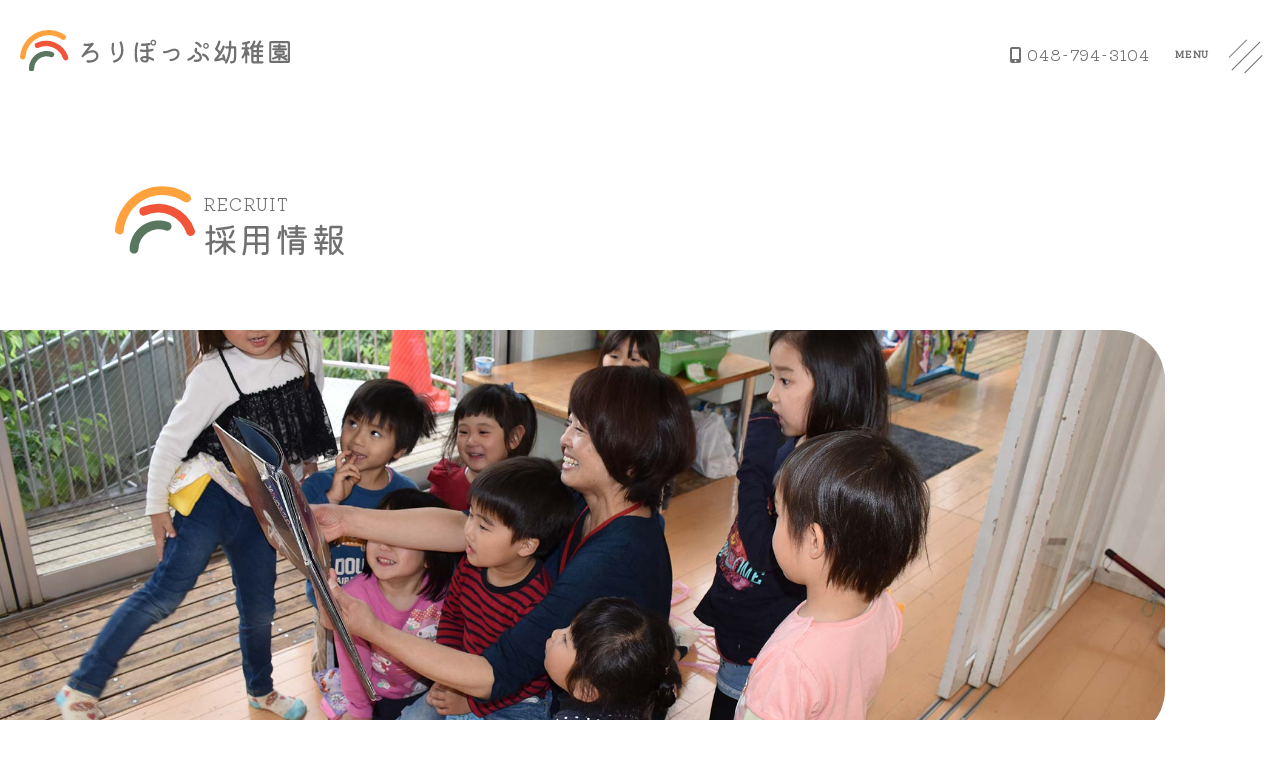

--- FILE ---
content_type: text/html; charset=UTF-8
request_url: https://wakuwaku-dokidoki.com/recruit/
body_size: 9052
content:

<!DOCTYPE HTML>
<html lang="ja" prefix="og: http://ogp.me/ns#">
<head>
  <meta charset="UTF-8">
  <meta http-equiv="Content-Type" content="text/html; charset=UTF-8">
  <meta name="viewport" content="width=device-width, initial-scale=1.0">
  <meta http-equiv="X-UA-Compatible" content="IE=edge">
  <title>採用情報</title>

  <link rel="stylesheet" href="https://wakuwaku-dokidoki.com/wp-content/themes/lolipop-theme/lib/css/animate.min.css" media="print" onload="this.media='all'">
  <link rel="stylesheet" href="https://unpkg.com/swiper@7/swiper-bundle.min.css" media="print" onload="this.media='all'">
  <link rel="stylesheet" href="https://cdnjs.cloudflare.com/ajax/libs/font-awesome/6.0.0-beta3/css/all.min.css" media="print" onload="this.media='all'">
  <link rel="shortcut icon" href="https://wakuwaku-dokidoki.com/wp-content/themes/lolipop-theme/lib/img/favicon.ico">
  <link rel="apple-touch-icon" href="https://wakuwaku-dokidoki.com/wp-content/themes/lolipop-theme/lib/img/apple-touch-icon.png">
  <link rel="icon" type="image/png" href="https://wakuwaku-dokidoki.com/wp-content/themes/lolipop-theme/lib/img/android-chrome.png">
  <meta name='robots' content='max-image-preview:large' />
<meta name="keywords" content="" />
<meta name="description" content="" />
<meta name="robots" content="index" />
<meta property="og:title" content="採用情報" />
<meta property="og:type" content="article" />
<meta property="og:description" content="" />
<meta property="og:url" content="https://wakuwaku-dokidoki.com/recruit/" />
<meta property="og:image" content="https://wakuwaku-dokidoki.com/wp-content/uploads/recruit-main-v2.jpg" />
<meta property="og:locale" content="ja_JP" />
<meta property="og:site_name" content="ろりぽっぷ幼稚園｜埼玉県さいたま市岩槻区の幼稚園" />
<style id='wp-img-auto-sizes-contain-inline-css' type='text/css'>
img:is([sizes=auto i],[sizes^="auto," i]){contain-intrinsic-size:3000px 1500px}
/*# sourceURL=wp-img-auto-sizes-contain-inline-css */
</style>
<link rel='stylesheet' id='site-css-css' href='https://wakuwaku-dokidoki.com/wp-content/themes/lolipop-theme/lib/css/site.min.css?ver=6.9' type='text/css' media='all' />
<style id='wp-block-library-inline-css' type='text/css'>
:root{--wp-block-synced-color:#7a00df;--wp-block-synced-color--rgb:122,0,223;--wp-bound-block-color:var(--wp-block-synced-color);--wp-editor-canvas-background:#ddd;--wp-admin-theme-color:#007cba;--wp-admin-theme-color--rgb:0,124,186;--wp-admin-theme-color-darker-10:#006ba1;--wp-admin-theme-color-darker-10--rgb:0,107,160.5;--wp-admin-theme-color-darker-20:#005a87;--wp-admin-theme-color-darker-20--rgb:0,90,135;--wp-admin-border-width-focus:2px}@media (min-resolution:192dpi){:root{--wp-admin-border-width-focus:1.5px}}.wp-element-button{cursor:pointer}:root .has-very-light-gray-background-color{background-color:#eee}:root .has-very-dark-gray-background-color{background-color:#313131}:root .has-very-light-gray-color{color:#eee}:root .has-very-dark-gray-color{color:#313131}:root .has-vivid-green-cyan-to-vivid-cyan-blue-gradient-background{background:linear-gradient(135deg,#00d084,#0693e3)}:root .has-purple-crush-gradient-background{background:linear-gradient(135deg,#34e2e4,#4721fb 50%,#ab1dfe)}:root .has-hazy-dawn-gradient-background{background:linear-gradient(135deg,#faaca8,#dad0ec)}:root .has-subdued-olive-gradient-background{background:linear-gradient(135deg,#fafae1,#67a671)}:root .has-atomic-cream-gradient-background{background:linear-gradient(135deg,#fdd79a,#004a59)}:root .has-nightshade-gradient-background{background:linear-gradient(135deg,#330968,#31cdcf)}:root .has-midnight-gradient-background{background:linear-gradient(135deg,#020381,#2874fc)}:root{--wp--preset--font-size--normal:16px;--wp--preset--font-size--huge:42px}.has-regular-font-size{font-size:1em}.has-larger-font-size{font-size:2.625em}.has-normal-font-size{font-size:var(--wp--preset--font-size--normal)}.has-huge-font-size{font-size:var(--wp--preset--font-size--huge)}.has-text-align-center{text-align:center}.has-text-align-left{text-align:left}.has-text-align-right{text-align:right}.has-fit-text{white-space:nowrap!important}#end-resizable-editor-section{display:none}.aligncenter{clear:both}.items-justified-left{justify-content:flex-start}.items-justified-center{justify-content:center}.items-justified-right{justify-content:flex-end}.items-justified-space-between{justify-content:space-between}.screen-reader-text{border:0;clip-path:inset(50%);height:1px;margin:-1px;overflow:hidden;padding:0;position:absolute;width:1px;word-wrap:normal!important}.screen-reader-text:focus{background-color:#ddd;clip-path:none;color:#444;display:block;font-size:1em;height:auto;left:5px;line-height:normal;padding:15px 23px 14px;text-decoration:none;top:5px;width:auto;z-index:100000}html :where(.has-border-color){border-style:solid}html :where([style*=border-top-color]){border-top-style:solid}html :where([style*=border-right-color]){border-right-style:solid}html :where([style*=border-bottom-color]){border-bottom-style:solid}html :where([style*=border-left-color]){border-left-style:solid}html :where([style*=border-width]){border-style:solid}html :where([style*=border-top-width]){border-top-style:solid}html :where([style*=border-right-width]){border-right-style:solid}html :where([style*=border-bottom-width]){border-bottom-style:solid}html :where([style*=border-left-width]){border-left-style:solid}html :where(img[class*=wp-image-]){height:auto;max-width:100%}:where(figure){margin:0 0 1em}html :where(.is-position-sticky){--wp-admin--admin-bar--position-offset:var(--wp-admin--admin-bar--height,0px)}@media screen and (max-width:600px){html :where(.is-position-sticky){--wp-admin--admin-bar--position-offset:0px}}

/*# sourceURL=wp-block-library-inline-css */
</style><style id='global-styles-inline-css' type='text/css'>
:root{--wp--preset--aspect-ratio--square: 1;--wp--preset--aspect-ratio--4-3: 4/3;--wp--preset--aspect-ratio--3-4: 3/4;--wp--preset--aspect-ratio--3-2: 3/2;--wp--preset--aspect-ratio--2-3: 2/3;--wp--preset--aspect-ratio--16-9: 16/9;--wp--preset--aspect-ratio--9-16: 9/16;--wp--preset--color--black: #000000;--wp--preset--color--cyan-bluish-gray: #abb8c3;--wp--preset--color--white: #ffffff;--wp--preset--color--pale-pink: #f78da7;--wp--preset--color--vivid-red: #cf2e2e;--wp--preset--color--luminous-vivid-orange: #ff6900;--wp--preset--color--luminous-vivid-amber: #fcb900;--wp--preset--color--light-green-cyan: #7bdcb5;--wp--preset--color--vivid-green-cyan: #00d084;--wp--preset--color--pale-cyan-blue: #8ed1fc;--wp--preset--color--vivid-cyan-blue: #0693e3;--wp--preset--color--vivid-purple: #9b51e0;--wp--preset--gradient--vivid-cyan-blue-to-vivid-purple: linear-gradient(135deg,rgb(6,147,227) 0%,rgb(155,81,224) 100%);--wp--preset--gradient--light-green-cyan-to-vivid-green-cyan: linear-gradient(135deg,rgb(122,220,180) 0%,rgb(0,208,130) 100%);--wp--preset--gradient--luminous-vivid-amber-to-luminous-vivid-orange: linear-gradient(135deg,rgb(252,185,0) 0%,rgb(255,105,0) 100%);--wp--preset--gradient--luminous-vivid-orange-to-vivid-red: linear-gradient(135deg,rgb(255,105,0) 0%,rgb(207,46,46) 100%);--wp--preset--gradient--very-light-gray-to-cyan-bluish-gray: linear-gradient(135deg,rgb(238,238,238) 0%,rgb(169,184,195) 100%);--wp--preset--gradient--cool-to-warm-spectrum: linear-gradient(135deg,rgb(74,234,220) 0%,rgb(151,120,209) 20%,rgb(207,42,186) 40%,rgb(238,44,130) 60%,rgb(251,105,98) 80%,rgb(254,248,76) 100%);--wp--preset--gradient--blush-light-purple: linear-gradient(135deg,rgb(255,206,236) 0%,rgb(152,150,240) 100%);--wp--preset--gradient--blush-bordeaux: linear-gradient(135deg,rgb(254,205,165) 0%,rgb(254,45,45) 50%,rgb(107,0,62) 100%);--wp--preset--gradient--luminous-dusk: linear-gradient(135deg,rgb(255,203,112) 0%,rgb(199,81,192) 50%,rgb(65,88,208) 100%);--wp--preset--gradient--pale-ocean: linear-gradient(135deg,rgb(255,245,203) 0%,rgb(182,227,212) 50%,rgb(51,167,181) 100%);--wp--preset--gradient--electric-grass: linear-gradient(135deg,rgb(202,248,128) 0%,rgb(113,206,126) 100%);--wp--preset--gradient--midnight: linear-gradient(135deg,rgb(2,3,129) 0%,rgb(40,116,252) 100%);--wp--preset--font-size--small: 13px;--wp--preset--font-size--medium: 20px;--wp--preset--font-size--large: 36px;--wp--preset--font-size--x-large: 42px;--wp--preset--spacing--20: 0.44rem;--wp--preset--spacing--30: 0.67rem;--wp--preset--spacing--40: 1rem;--wp--preset--spacing--50: 1.5rem;--wp--preset--spacing--60: 2.25rem;--wp--preset--spacing--70: 3.38rem;--wp--preset--spacing--80: 5.06rem;--wp--preset--shadow--natural: 6px 6px 9px rgba(0, 0, 0, 0.2);--wp--preset--shadow--deep: 12px 12px 50px rgba(0, 0, 0, 0.4);--wp--preset--shadow--sharp: 6px 6px 0px rgba(0, 0, 0, 0.2);--wp--preset--shadow--outlined: 6px 6px 0px -3px rgb(255, 255, 255), 6px 6px rgb(0, 0, 0);--wp--preset--shadow--crisp: 6px 6px 0px rgb(0, 0, 0);}:where(.is-layout-flex){gap: 0.5em;}:where(.is-layout-grid){gap: 0.5em;}body .is-layout-flex{display: flex;}.is-layout-flex{flex-wrap: wrap;align-items: center;}.is-layout-flex > :is(*, div){margin: 0;}body .is-layout-grid{display: grid;}.is-layout-grid > :is(*, div){margin: 0;}:where(.wp-block-columns.is-layout-flex){gap: 2em;}:where(.wp-block-columns.is-layout-grid){gap: 2em;}:where(.wp-block-post-template.is-layout-flex){gap: 1.25em;}:where(.wp-block-post-template.is-layout-grid){gap: 1.25em;}.has-black-color{color: var(--wp--preset--color--black) !important;}.has-cyan-bluish-gray-color{color: var(--wp--preset--color--cyan-bluish-gray) !important;}.has-white-color{color: var(--wp--preset--color--white) !important;}.has-pale-pink-color{color: var(--wp--preset--color--pale-pink) !important;}.has-vivid-red-color{color: var(--wp--preset--color--vivid-red) !important;}.has-luminous-vivid-orange-color{color: var(--wp--preset--color--luminous-vivid-orange) !important;}.has-luminous-vivid-amber-color{color: var(--wp--preset--color--luminous-vivid-amber) !important;}.has-light-green-cyan-color{color: var(--wp--preset--color--light-green-cyan) !important;}.has-vivid-green-cyan-color{color: var(--wp--preset--color--vivid-green-cyan) !important;}.has-pale-cyan-blue-color{color: var(--wp--preset--color--pale-cyan-blue) !important;}.has-vivid-cyan-blue-color{color: var(--wp--preset--color--vivid-cyan-blue) !important;}.has-vivid-purple-color{color: var(--wp--preset--color--vivid-purple) !important;}.has-black-background-color{background-color: var(--wp--preset--color--black) !important;}.has-cyan-bluish-gray-background-color{background-color: var(--wp--preset--color--cyan-bluish-gray) !important;}.has-white-background-color{background-color: var(--wp--preset--color--white) !important;}.has-pale-pink-background-color{background-color: var(--wp--preset--color--pale-pink) !important;}.has-vivid-red-background-color{background-color: var(--wp--preset--color--vivid-red) !important;}.has-luminous-vivid-orange-background-color{background-color: var(--wp--preset--color--luminous-vivid-orange) !important;}.has-luminous-vivid-amber-background-color{background-color: var(--wp--preset--color--luminous-vivid-amber) !important;}.has-light-green-cyan-background-color{background-color: var(--wp--preset--color--light-green-cyan) !important;}.has-vivid-green-cyan-background-color{background-color: var(--wp--preset--color--vivid-green-cyan) !important;}.has-pale-cyan-blue-background-color{background-color: var(--wp--preset--color--pale-cyan-blue) !important;}.has-vivid-cyan-blue-background-color{background-color: var(--wp--preset--color--vivid-cyan-blue) !important;}.has-vivid-purple-background-color{background-color: var(--wp--preset--color--vivid-purple) !important;}.has-black-border-color{border-color: var(--wp--preset--color--black) !important;}.has-cyan-bluish-gray-border-color{border-color: var(--wp--preset--color--cyan-bluish-gray) !important;}.has-white-border-color{border-color: var(--wp--preset--color--white) !important;}.has-pale-pink-border-color{border-color: var(--wp--preset--color--pale-pink) !important;}.has-vivid-red-border-color{border-color: var(--wp--preset--color--vivid-red) !important;}.has-luminous-vivid-orange-border-color{border-color: var(--wp--preset--color--luminous-vivid-orange) !important;}.has-luminous-vivid-amber-border-color{border-color: var(--wp--preset--color--luminous-vivid-amber) !important;}.has-light-green-cyan-border-color{border-color: var(--wp--preset--color--light-green-cyan) !important;}.has-vivid-green-cyan-border-color{border-color: var(--wp--preset--color--vivid-green-cyan) !important;}.has-pale-cyan-blue-border-color{border-color: var(--wp--preset--color--pale-cyan-blue) !important;}.has-vivid-cyan-blue-border-color{border-color: var(--wp--preset--color--vivid-cyan-blue) !important;}.has-vivid-purple-border-color{border-color: var(--wp--preset--color--vivid-purple) !important;}.has-vivid-cyan-blue-to-vivid-purple-gradient-background{background: var(--wp--preset--gradient--vivid-cyan-blue-to-vivid-purple) !important;}.has-light-green-cyan-to-vivid-green-cyan-gradient-background{background: var(--wp--preset--gradient--light-green-cyan-to-vivid-green-cyan) !important;}.has-luminous-vivid-amber-to-luminous-vivid-orange-gradient-background{background: var(--wp--preset--gradient--luminous-vivid-amber-to-luminous-vivid-orange) !important;}.has-luminous-vivid-orange-to-vivid-red-gradient-background{background: var(--wp--preset--gradient--luminous-vivid-orange-to-vivid-red) !important;}.has-very-light-gray-to-cyan-bluish-gray-gradient-background{background: var(--wp--preset--gradient--very-light-gray-to-cyan-bluish-gray) !important;}.has-cool-to-warm-spectrum-gradient-background{background: var(--wp--preset--gradient--cool-to-warm-spectrum) !important;}.has-blush-light-purple-gradient-background{background: var(--wp--preset--gradient--blush-light-purple) !important;}.has-blush-bordeaux-gradient-background{background: var(--wp--preset--gradient--blush-bordeaux) !important;}.has-luminous-dusk-gradient-background{background: var(--wp--preset--gradient--luminous-dusk) !important;}.has-pale-ocean-gradient-background{background: var(--wp--preset--gradient--pale-ocean) !important;}.has-electric-grass-gradient-background{background: var(--wp--preset--gradient--electric-grass) !important;}.has-midnight-gradient-background{background: var(--wp--preset--gradient--midnight) !important;}.has-small-font-size{font-size: var(--wp--preset--font-size--small) !important;}.has-medium-font-size{font-size: var(--wp--preset--font-size--medium) !important;}.has-large-font-size{font-size: var(--wp--preset--font-size--large) !important;}.has-x-large-font-size{font-size: var(--wp--preset--font-size--x-large) !important;}
/*# sourceURL=global-styles-inline-css */
</style>

<style id='classic-theme-styles-inline-css' type='text/css'>
/*! This file is auto-generated */
.wp-block-button__link{color:#fff;background-color:#32373c;border-radius:9999px;box-shadow:none;text-decoration:none;padding:calc(.667em + 2px) calc(1.333em + 2px);font-size:1.125em}.wp-block-file__button{background:#32373c;color:#fff;text-decoration:none}
/*# sourceURL=/wp-includes/css/classic-themes.min.css */
</style>
<script type="text/javascript" src="https://wakuwaku-dokidoki.com/wp-includes/js/jquery/jquery.min.js?ver=3.7.1" id="jquery-core-js"></script>
<script type="text/javascript" src="https://wakuwaku-dokidoki.com/wp-includes/js/jquery/jquery-migrate.min.js?ver=3.4.1" id="jquery-migrate-js"></script>
<link rel="canonical" href="https://wakuwaku-dokidoki.com/recruit/" />

  <!-- Google tag (gtag.js) -->
<script async src="https://www.googletagmanager.com/gtag/js?id=UA-262975364-1"></script>
<script>
  window.dataLayer = window.dataLayer || [];
  function gtag(){dataLayer.push(arguments);}
  gtag('js', new Date());

  gtag('config', 'UA-262975364-1');
</script></head>

<body id="top">
  <header class="l-header change-color">
    <div class="l-header_wrapper">
      <div id="l-header_logo" class="l-header_logo">
                            <p id="underLogo" itemprop="headline">
            <a href="https://wakuwaku-dokidoki.com">
              <img src="/wp-content/uploads/logo.svg" alt="ろりぽっぷ幼稚園｜埼玉県さいたま市岩槻区の幼稚園" width="270" height="45" id="logo_image" />            </a>
          </p>
              </div>

      <div class="l-header-menu" aria-label="Menu">
        <div id="l-header-menu-tel" class="l-header-menu-tel">
          <div class="c-btn-icon small" id="l-header-menu-tel_text">
            <span class="c-btn-icon_img" id="l-header-menu-tel_img">
              <i class="fas fa-mobile-alt"></i>
            </span>
            <span class="c-btn-icon_text">048-794-3104</span>
          </div>
        </div>

        <div id="js-menu-btn" class="l-header-menu_btn">
          <span class="l-header-menu_btn-text" id="l-header-menu_btn-text">
            MENU
          </span>
          <div class="l-header-menu_btn-trigger">
            <span id="l-header-menu_btn-trigger-line"></span>
            <span id="l-header-menu_btn-trigger-line"></span>
            <span id="l-header-menu_btn-trigger-line"></span>
          </div>
        </div>
      </div>
    </div>

    <nav id="js-gnav" class="l-gnav">
      <div class="l-gnav-bg"></div>
      <div class="l-gnav_wrapper">
        <div class="l-gnav_catch">
          毎日が<br>
          わくわく・どきどきの<br>
          連続です
        </div>
        <div class="l-gnav_inner" id="menu_inner">
          <div class="l-gnav-menu">
            <ul class="l-gnav-menu_list menu_item">
              <li class="l-gnav-menu_list-item">
                <span class="l-gnav-menu_list_title">About</span>
                <ul class="l-gnav-subMenu">
                  <li class="l-gnav-subMenu_list">
                    <a href="/about" class="l-gnav-subMenu_list-link">園について</a>
                  </li>
                  <li class="l-gnav-subMenu_list">
                    <a href="/philosophy" class="l-gnav-subMenu_list-link">保育理念</a>
                  </li>
                  <li class="l-gnav-subMenu_list">
                    <a href="/meal" class="l-gnav-subMenu_list-link">食事について</a>
                  </li>
                </ul>
              </li>
              <li class="l-gnav-menu_list-item">
                <span class="l-gnav-menu_list_title">Activity</span>
                <ul class="l-gnav-subMenu">
                  <li class="l-gnav-subMenu_list">
                    <a href="/life" class="l-gnav-subMenu_list-link">園での生活</a>
                  </li>
                  <li class="l-gnav-subMenu_list">
                    <a href="/event" class="l-gnav-subMenu_list-link">年間行事</a>
                  </li>
                </ul>
              </li>
              <li class="l-gnav-menu_list-item">
                <span class="l-gnav-menu_list_title">Support</span>
                <ul class="l-gnav-subMenu">
                  <li class="l-gnav-subMenu_list">
                    <a href="/purin-class" class="l-gnav-subMenu_list-link">預かり保育</a>
                  </li>
                  <li class="l-gnav-subMenu_list">
                    <a href="/otter-club" class="l-gnav-subMenu_list-link">未就園児親子教室</a>
                  </li>
                </ul>
              </li>
              <li class="l-gnav-menu_list-item">
                <span class="l-gnav-menu_list_title">Information</span>
                <ul class="l-gnav-subMenu">
                  <li class="l-gnav-subMenu_list">
                    <a href="/admission" class="l-gnav-subMenu_list-link">入園案内</a>
                  </li>
                  <li class="l-gnav-subMenu_list">
                    <a href="/tour" class="l-gnav-subMenu_list-link">幼稚園見学</a>
                  </li>
                  <li class="l-gnav-subMenu_list">
                    <a href="/recruit" class="l-gnav-subMenu_list-link">採用情報</a>
                  </li>
                </ul>
              </li>
            </ul>
          </div>

          <div class="l-gnav-bottom menu_item">
            <a class="l-gnav_bnr u-mb-4" href="/news">
              <img class="l-gnav_bnr-icon" src="https://wakuwaku-dokidoki.com/wp-content/themes/lolipop-theme/lib/img/icon-news.png" width="50" height="50" alt="お知らせアイコン" loading="lazy">
              <div class="l-gnav_bnr-text">
                <span class="l-gnav_bnr-text-en">News</span>
                お知らせ
              </div>
              <span class="l-gnav_bnr_arrow"></span>
            </a>

            <a class="l-gnav_bnr" href="/letter">
              <img class="l-gnav_bnr-icon" src="https://wakuwaku-dokidoki.com/wp-content/themes/lolipop-theme/lib/img/icon-letter.png" width="50" height="50" alt="お知らせアイコン" loading="lazy">
              <div class="l-gnav_bnr-text">
                <span class="l-gnav_bnr-text-en">Letter</span>
                園便り
              </div>
              <span class="l-gnav_bnr_arrow"></span>
            </a>
          </div>
        </div>
      </div>
    </nav>
  </header>



<div class="page_main">
  <section class="l-hero">
    <div class="l-hero_inner">
      <div class="l-hero_body">
        <div class="l-hero_headding js-pageTitle-trigger">
          <div class="l-hero_title js-pageTitle-title">
            <img class="l-hero_title-icon" src="https://wakuwaku-dokidoki.com/wp-content/themes/lolipop-theme/lib/img/logo-icon.svg" alt="ロゴアイコン" width="80" height="80">
            <h1 class="l-hero_title_text">
              <span class="l-hero_title-en">RECRUIT</span>
              採用情報            </h1>
          </div>
          <p class="l-hero_lead js-pageTitle-catch"></p>
        </div>

                <div class="l-hero-img">
          <div id="l-hero-img_body" class="l-hero-img_body">
            <img src="https://wakuwaku-dokidoki.com/wp-content/uploads/recruit-main-v2.jpg" alt="採用情報">
          </div>
        </div>
              </div>
    </div>
  </section>

  
      <section class="l-section">
  <div class="l-content_body">
    <div class="l-container">
      <h2 class="c-title line large js-slideIn-left">幼稚園教諭(クラス担任)</h2>

            <div class="c-table_block">
        <div class="c-table_block_heading js-fadeIn">募集要項</div>
                <table class="c-table js-fadeIn">
                    <tr>
            <th>募集人員</th>
            <td>
              2023年4月・・・2名（予定）<br />
            </td>
          </tr>
                  </table>
        
                <ul class="c-list-attention u-mt-5 js-fadeIn">
                    <li>ご希望の方は園までご連絡ください。</li>
                  </ul>
              </div>

          </div>
  </div>
</section>
<section class="l-section">
  <div class="l-content_body">
    <div class="l-container">
      <div class="l-contact">
        <div class="l-contact_header">
          <img class="l-contact_header_img js-slideUp" src="https://wakuwaku-dokidoki.com/wp-content/themes/lolipop-theme/lib/img/contact-illust.png" alt="" loading="lazy">
          <h2 class="c-title center js-slideUp">
            ご質問、入園前のご相談、見学など<br>お気軽にお問合せください
          </h2>
        </div>

                <div class="l-contact_inner">
                    <div class="l-contact_block js-slideUp">
            <div class="l-contact_block__inner">
              <div class="l-contact_icon">
                <i class="fa-solid fa-mobile-screen-button"></i>              </div>
              <div class="l-contact_text">
                048-794-3104                <p class="l-contact-note">受付時間：8:00~17:00（月〜金）</p>
              </div>
            </div>
          </div>
                    <div class="l-contact_block js-slideUp">
            <div class="l-contact_block__inner">
              <div class="l-contact_icon">
                <i class="fa-solid fa-envelope"></i>              </div>
              <div class="l-contact_text">
                lollipop@dream.com                <p class="l-contact-note">返信に2〜3日いただく場合がございます。</p>
              </div>
            </div>
          </div>
                  </div>
              </div>
    </div>
  </div>
</section>


  </div>

<script>
//IFrame Player APIの読み込み
var tag = document.createElement('script');
tag.src = "https://www.youtube.com/iframe_api";
var firstScriptTag = document.getElementsByTagName('script')[0];
firstScriptTag.parentNode.insertBefore(tag, firstScriptTag);

//YouTube playerの埋め込み
var player;
function onYouTubeIframeAPIReady() {
	player = new YT.Player('player', {
		width: '640',
		height: '360',
		videoId: 'M7lc1UVf-VE',
		events: {
			'onReady': onPlayerReady //自動再生の設定
		}
	});
}

//自動再生の設定
function onPlayerReady(event) {
  event.target.mute();
  event.target.playVideo();
}
</script>


    <section class="l-content_footer">
    <div id="breadcrumb" class="c-breadcrumbs"><ul class="c-breadcrumbs_list"><li class="c-breadcrumbs_item"><a href="https://wakuwaku-dokidoki.com">ホーム</a></li><li class="c-breadcrumbs_item">採用情報</li></ul></div>  </section>
  
    <div id="c-kamishibai_btn">
    <a id="kamishibai" href="#kamishibaiModal">
      <img id="c-kamishibai_btn-img" src="https://wakuwaku-dokidoki.com/wp-content/themes/lolipop-theme/lib/img/kamishibai-button.svg"
        alt="ばうの紙芝居ボタン" loading="lazy" onmouseover="onHover();" onmouseout="offHover();">
    </a>
  </div>

  <!--kamishibai-->
  <div id="kamishibaiModal">
    <div class="close-kamishibaiModal c-btn-close">
      <div class="c-btn-close_img">
        <i class="fa-regular fa-circle-xmark fa-2x"></i>
      </div>
    </div>

    <div class="modal-content u-mt-14">
      <div class="swiper kamishibai">
        <div class="swiper-wrapper">
                    <div class="swiper-slide">
                        <img class="kamishibai_img" src="https://wakuwaku-dokidoki.com/wp-content/uploads/bau_01.jpg" width="1000"
              height="700" alt="紙芝居01" loading="lazy">
                        <div class="kamishibai_text">
              ここはろりぽっぷ幼稚園<br />
いつもたくさんのお友達があそんでいます。            </div>
          </div>
                    <div class="swiper-slide">
                        <img class="kamishibai_img" src="https://wakuwaku-dokidoki.com/wp-content/uploads/bau_02.jpg" width="1000"
              height="700" alt="紙芝居02" loading="lazy">
                        <div class="kamishibai_text">
              この子の名前は「ばう」。<br />
すっと前から幼稚園にいる　ワンちゃんです。<br />
ばうの体は　白くて大きくて<br />
茶色の耳　ふさふさのしっぽをしています。<br />
とてもかわいけれど　もう　おじいちゃんだよ            </div>
          </div>
                    <div class="swiper-slide">
                        <img class="kamishibai_img" src="https://wakuwaku-dokidoki.com/wp-content/uploads/bau_03.jpg" width="1000"
              height="700" alt="紙芝居03" loading="lazy">
                        <div class="kamishibai_text">
              ばうは　毎日<br />
幼稚園の二階で　お昼寝したり<br />
えんちょっぴママにおいしい物を　もらったりしています。            </div>
          </div>
                    <div class="swiper-slide">
                        <img class="kamishibai_img" src="https://wakuwaku-dokidoki.com/wp-content/uploads/bau_04.jpg" width="1000"
              height="700" alt="紙芝居04" loading="lazy">
                        <div class="kamishibai_text">
              そう　そうなの<br />
園長先生が　ばうのお母さんがわりなのです。<br />
だから　ばうは　えんちょっぴが　大好き。<br />
でもね…ばうにも　嫌いなものが　あります。<br />
みんなは　何だと　思いますか？            </div>
          </div>
                    <div class="swiper-slide">
                        <img class="kamishibai_img" src="https://wakuwaku-dokidoki.com/wp-content/uploads/bau_05.jpg" width="1000"
              height="700" alt="紙芝居05" loading="lazy">
                        <div class="kamishibai_text">
              それはね　「雨」なの。<br />
ばうは　小さい時に　迷子になってね<br />
雨の中　おうちがないのは　とてもつらかったから。<br />
<br />
それから　もう一つ　苦手なことが　あります。            </div>
          </div>
                    <div class="swiper-slide">
                        <img class="kamishibai_img" src="https://wakuwaku-dokidoki.com/wp-content/uploads/bau_06.jpg" width="1000"
              height="700" alt="紙芝居06" loading="lazy">
                        <div class="kamishibai_text">
              それは「注射」。<br />
ばうは　病気にならないように　時々注射を　しなければいけないのです。<br />
お注射　みんなは　泣かないで　できるかな？<br />
ばうは　お医者さんがきたら　急いで　机の下に　かくれます。<br />
でも　見つかっちゃって　ブス！            </div>
          </div>
                    <div class="swiper-slide">
                        <img class="kamishibai_img" src="https://wakuwaku-dokidoki.com/wp-content/uploads/bau_07.jpg" width="1000"
              height="700" alt="紙芝居07" loading="lazy">
                        <div class="kamishibai_text">
              苦手なことも　あるけれど<br />
お友達も　先生も<br />
バスのおじちゃんも　ランチのおばちゃんも<br />
みんな　ばうを　かわいがってがってくれます。<br />
だから　ばうは<br />
いつもとっても幸せです。            </div>
          </div>
                    <div class="swiper-slide">
                        <img class="kamishibai_img" src="https://wakuwaku-dokidoki.com/wp-content/uploads/bau_08.jpg" width="1000"
              height="700" alt="紙芝居08" loading="lazy">
                        <div class="kamishibai_text">
              ばうには　お仕事が　あります。<br />
それは　幼稚園を　守ること。<br />
どろぼうや　こわい人が<br />
入ってこないように。            </div>
          </div>
                    <div class="swiper-slide">
                        <img class="kamishibai_img" src="https://wakuwaku-dokidoki.com/wp-content/uploads/bau_09.jpg" width="1000"
              height="700" alt="紙芝居09" loading="lazy">
                        <div class="kamishibai_text">
              ばうは　みんなが　おうちに　帰った後も<br />
幼稚園にいます。<br />
夜の　幼稚園は<br />
ばうが　守っているのですよ。<br />
<br />
ばうは　幼稚園の　ガードマンです。            </div>
          </div>
                    <div class="swiper-slide">
                        <img class="kamishibai_img" src="https://wakuwaku-dokidoki.com/wp-content/uploads/bau_10.jpg" width="1000"
              height="700" alt="紙芝居10" loading="lazy">
                        <div class="kamishibai_text">
              みんな　卒園　おめでとう。<br />
みんなと　遊べて　楽しかったな。<br />
これからも　元気で<br />
いっぱい　勉強したり　あそんだりしてね。<br />
ばうは　いつも　幼稚園から<br />
みんなのこと　見守っています。            </div>
          </div>
                  </div>
        <div class="swiper-pagination"></div>
      </div>
      <div class="swiper-kamishibai_btn">
        <div class="swiper-button-prev swiper-kamishibai_btn-prev">
          <span class="arrow"></span>
        </div>
        <div class="swiper-button-next swiper-kamishibai_btn-next">
          <span class="arrow"></span>
        </div>
      </div>
    </div>
  </div>
  
  <footer id="footer" class="l-footer">
    <div class="l-footer_inner">
      <div class="l-footer_top">
        <div class="l-footer_logo">
                    <p id="footerLogo" itemprop="headline">
            <a href="https://wakuwaku-dokidoki.com"><img src="/wp-content/uploads/logo.svg" alt="ろりぽっぷ幼稚園｜埼玉県さいたま市岩槻区の幼稚園" width="250" height=41" /></a><br />
          </p>
        </div>
      </div>

      <hr class="l-footer_border" />

      <div class="l-footer_bottom">
        <div class="l-footer_address">
          &#12306;339-0009<br>
          <a href="https://www.google.co.jp/maps/place/%E3%82%8D%E3%82%8A%E3%81%BD%E3%81%A3%E3%81%B7%E5%B9%BC%E7%A8%9A%E5%9C%92/@35.9808094,139.7082736,19.52z/data=!4m5!3m4!1s0x6018b893a54c9aad:0x50b7484e95588f61!8m2!3d35.9806179!4d139.7084893?hl=ja"
            target="_blank">埼玉県さいたま市岩槻区慈恩寺261-4 <i class="fas fa-external-link-alt"></i></a>
          <p>
            Tel：048-794-3104<br>
            Mail：lollipop@dream.com
          </p>
        </div>
        <span class="l-footer_copy">&copy; 2026 ろりぽっぷ幼稚園.</span>
      </div>
    </div>
  </footer>

  <script src="https://wakuwaku-dokidoki.com/wp-content/themes/lolipop-theme/lib/js/animatedModal.min.js"></script>
  <script src="https://unpkg.com/swiper@7/swiper-bundle.min.js"></script>
  <script src="https://cdnjs.cloudflare.com/ajax/libs/gsap/3.8.0/gsap.min.js"></script>
  <script src="https://cdnjs.cloudflare.com/ajax/libs/gsap/3.8.0/ScrollTrigger.min.js"></script>
  <script src="https://unpkg.com/@lottiefiles/lottie-player@latest/dist/lottie-player.js"></script>
  <script type="speculationrules">
{"prefetch":[{"source":"document","where":{"and":[{"href_matches":"/*"},{"not":{"href_matches":["/wp-*.php","/wp-admin/*","/wp-content/uploads/*","/wp-content/*","/wp-content/plugins/*","/wp-content/themes/lolipop-theme/*","/*\\?(.+)"]}},{"not":{"selector_matches":"a[rel~=\"nofollow\"]"}},{"not":{"selector_matches":".no-prefetch, .no-prefetch a"}}]},"eagerness":"conservative"}]}
</script>
<script type="text/javascript" src="https://wakuwaku-dokidoki.com/wp-content/themes/lolipop-theme/lib/js/app.js?ver=6.9" id="app-js"></script>
  </body>

  </html>

--- FILE ---
content_type: text/css
request_url: https://wakuwaku-dokidoki.com/wp-content/themes/lolipop-theme/lib/css/site.min.css?ver=6.9
body_size: 15187
content:
@import url(https://fonts.googleapis.com/css2?family=Kiwi+Maru:wght@300;400;500&display=swap);*:where(:not(iframe,canvas,img,svg,video):not(svg *)){all:unset;display:revert}*,*::before,*::after{box-sizing:border-box}ol,ul{list-style:none}img{max-width:100%}table{border-collapse:collapse}html{height:100%;font-size:62.5%}html.is-nav-open{position:fixed;top:0;left:0;bottom:0;width:100%;height:100vh}body{font-family:"Kiwi Maru",serif;font-size:1.6rem;letter-spacing:0.05em;line-height:1.75;font-weight:300;min-height:100vh;color:#707070}main{flex:1}a{color:#707070;text-decoration:none;cursor:pointer}a:hover{color:#ebb695}button{appearance:none;padding:0;background-color:transparent;border:none;outline:none;cursor:pointer;touch-action:manipulation}html,body,p,ol,ul,li,dl,dt,dd,blockquote,figure,fieldset,legend,textarea,pre,iframe,h1,h2,h3,h4,h5,h6,hr{margin:0;padding:0}ul,ol,li{list-style:none}img{height:auto}.p-contact_inner,.p-faq_inner,.p-news-detail_header,.p-news-detail_body,.p-blog-detail_header,.p-blog-detail_body{max-width:1000px;margin:0 auto}.l-container,.c-card-full_inner,.l-footer_inner,.c-breadcrumbs{padding:0 6vw;margin:0 auto;max-width:1500px}@media screen and (min-width: 744px){.l-container,.c-card-full_inner,.l-footer_inner,.c-breadcrumbs{padding:0 9vw}}@media screen and (min-width: 1500px){.l-container,.c-card-full_inner,.l-footer_inner,.c-breadcrumbs{padding:0}}.page_main{overflow:hidden}::placeholder{color:#fff}.form-control,.form-control:focus{background-color:#fff}.form-control{appearance:none;height:70px;width:100%;border:0;border-radius:0}.form-empty{color:#fff}.form-text{padding:15px;color:#707070}.form-textarea{height:350px;display:block;resize:none}.policy-checkbox{margin:50px 0}.policy-checkbox-wrap{display:flex;justify-content:center;align-items:center;flex-wrap:nowrap;cursor:pointer;user-select:none;position:relative;font-size:1.75rem;line-height:1.75;letter-spacing:0.8px}:root{--swiper-navigation-color:#ffffff;--swiper-pagination-color:#ffffff}.swiper-wrapper.easeInOutBack{transition-timing-function:cubic-bezier(0.68, -0.55, 0.265, 1.55)}.l-loading{display:flex;justify-content:center;align-items:center;width:100%;height:100vh;background-color:#f3f0c0;position:fixed;top:0;left:0;user-select:none;opacity:0;visibility:hidden;z-index:9999;transition:0.7s ease}.l-loading.is-active{pointer-events:all;visibility:visible;opacity:100%}.l-loading.is-active .l-loading_loader{opacity:100%;animation:fade-in 0.5s 0.1s 1 forwards}.l-loading_wrapper{position:relative}.l-loading_illust{position:absolute;width:130px;height:auto;top:calc(50% - 65px);left:calc(50% - 65px)}@media screen and (min-width: 744px){.l-loading_illust{width:170px;top:calc(50% - 85px);left:calc(50% - 85px)}}@media screen and (min-width: 1024px){.l-loading_illust{width:200px;top:calc(50% - 100px);left:calc(50% - 100px)}}@keyframes fade-in{0%{opacity:0}100%{opacity:100%}}@keyframes spin{0%{transform:rotate(0deg)}100%{transform:rotate(360deg)}}.l-section{position:relative;padding:50px 0}@media screen and (min-width: 744px){.l-section{padding:70px 0}}.l-content_body{position:relative}.l-header{position:fixed;top:0;left:0;right:0;width:100%;z-index:100;transition:background-color 0.5s, color 0.5s}.l-header_wrapper{display:flex;justify-content:space-between;align-items:center;position:relative;padding:20px 15px;transition:all 0.5s;overflow-y:scroll}@media screen and (min-width: 744px){.l-header_wrapper{padding:30px 20px}}.l-header_logo{width:170px;height:auto;z-index:999}@media screen and (min-width: 744px){.l-header_logo{width:270px}}.l-header_logo h1{line-height:0}.l-header-menu{position:relative;display:flex;justify-content:center;align-items:center;z-index:999}.l-header-menu-tel{display:none}@media screen and (min-width: 744px){.l-header-menu-tel{display:block;margin-right:25px}}.l-header-menu_btn{position:relative;display:flex;justify-content:center;align-items:center;cursor:pointer}.l-header-menu_btn-text{display:inline-block;margin-right:5px;font-size:0.8rem;font-weight:600}@media screen and (min-width: 744px){.l-header-menu_btn-text{margin-right:10px;font-size:1rem;width:35px}}.l-header-menu_btn-trigger{margin-top:-8px;width:30px;height:30px;transform:rotate(135deg);z-index:9999}@media screen and (min-width: 744px){.l-header-menu_btn-trigger{width:40px;height:40px}}.l-header-menu_btn-trigger span{display:block;margin:0 auto;width:30px;height:1px;background:#707070}@media screen and (min-width: 744px){.l-header-menu_btn-trigger span{width:40px}}.l-header-menu_btn-trigger span:nth-child(1){width:20px;margin-bottom:8px;transition:all 0.7s cubic-bezier(0.19, 1, 0.22, 1)}@media screen and (min-width: 744px){.l-header-menu_btn-trigger span:nth-child(1){width:25px;margin-bottom:10px}}.l-header-menu_btn-trigger span:nth-child(3){width:20px;margin-top:8px;transition:all 0.7s cubic-bezier(0.19, 1, 0.22, 1)}@media screen and (min-width: 744px){.l-header-menu_btn-trigger span:nth-child(3){width:25px;margin-top:10px}}.l-header-menu_btn:hover .l-header-menu_btn-trigger span:nth-child(1),.l-header-menu_btn:hover .l-header-menu_btn-trigger span:nth-child(3){width:30px}@media screen and (min-width: 744px){.l-header-menu_btn:hover .l-header-menu_btn-trigger span:nth-child(1),.l-header-menu_btn:hover .l-header-menu_btn-trigger span:nth-child(3){width:40px}}.l-header-menu_btn.is-active .l-header-menu_btn-trigger span:nth-child(1){width:35px;transform:rotate(1deg) translate(0, 11px)}@media screen and (min-width: 744px){.l-header-menu_btn.is-active .l-header-menu_btn-trigger span:nth-child(1){width:45px}}.l-header-menu_btn.is-active .l-header-menu_btn-trigger span:nth-child(2){opacity:0}.l-header-menu_btn.is-active .l-header-menu_btn-trigger span:nth-child(3){width:35px;transform:rotate(90deg) translate(-7px, 0)}@media screen and (min-width: 744px){.l-header-menu_btn.is-active .l-header-menu_btn-trigger span:nth-child(3){width:45px;transform:rotate(90deg) translate(-10px, 0)}}.l-gnav{position:absolute;top:0;left:0;width:100%;height:100vh;pointer-events:none;opacity:0}.l-gnav.is-active{pointer-events:auto}.l-gnav-bg{position:absolute;top:0;left:0;width:100%;height:100%;background:url(/wp-content/uploads/header-main.jpg) no-repeat #ebe595 center top/cover;z-index:0}.l-gnav_wrapper{position:relative;width:100vw;height:100vh}.l-gnav_catch{display:none}@media screen and (min-width: 1024px){.l-gnav_catch{position:absolute;display:flex;align-items:center;justify-content:center;width:calc(100% - 35vw);height:100%;font-size:3.5rem;letter-spacing:0.1em;writing-mode:vertical-rl;color:#fff;font-weight:500}}@media screen and (min-width: 1500px){.l-gnav_catch{width:calc(100% - 650px);font-size:4.5rem}}.l-gnav_inner{position:relative;display:flex;flex-direction:column;justify-content:space-between;padding:80px 6vw 100px;width:100%;height:100vh;backdrop-filter:blur(15px);-webkit-backdrop-filter:blur(10px);background-color:rgba(255,255,255,0.6);overflow:scroll;z-index:1}@media screen and (min-width: 1024px){.l-gnav_inner{padding:50px 5vw;margin:0 0 0 auto;width:35vw;border-radius:50px 0 0 50px;background-color:rgba(255,255,255,0.8)}}@media screen and (min-width: 1500px){.l-gnav_inner{padding:120px 120px 80px;width:40vw;max-width:650px}}.l-gnav_inner::-webkit-scrollbar{display:none}.l-gnav-menu{padding:0 6vw}@media screen and (min-width: 744px){.l-gnav-menu{padding:0 9vw}}@media screen and (min-width: 1024px){.l-gnav-menu{padding:0}}.l-gnav-menu_list{padding:30px 0}@media screen and (min-width: 744px){.l-gnav-menu_list{padding:40px 0}}.l-gnav-menu_list-item{position:relative;padding:15px 15px 15px 0;border-bottom:1px solid #e1e1e1}@media screen and (min-width: 744px){.l-gnav-menu_list-item{padding:25px 15px 25px 0}}@media screen and (min-width: 1500px){.l-gnav-menu_list-item{padding:30px 15px 30px 0}}.l-gnav-menu_list_title{display:block;margin-bottom:15px;font-size:2rem;font-weight:400}@media screen and (min-width: 744px){.l-gnav-menu_list_title{font-size:2.5rem}}.l-gnav-menu_list-link{display:flex;align-items:baseline}.l-gnav-subMenu{position:relative}.l-gnav-subMenu_list{position:relative;margin-top:8px;padding-left:25px}.l-gnav-subMenu_list::before{content:"";position:absolute;top:50%;left:0;display:inline-block;width:15px;height:3px;background-color:#ebe595;border-radius:9999px 9999px}.l-gnav-bottom{padding:0 6vw}@media screen and (min-width: 744px){.l-gnav-bottom{padding:0 9vw}}@media screen and (min-width: 1024px){.l-gnav-bottom{padding:0}}.l-gnav_bnr{position:relative;display:flex;align-items:center;width:100%;padding:8px 15px;background-color:#597661;color:#fff;border-radius:10px}@media screen and (min-width: 1024px){.l-gnav_bnr{padding:15px 25px}}.l-gnav_bnr-icon{width:40px;height:40px;margin-right:15px}@media screen and (min-width: 1024px){.l-gnav_bnr-icon{width:50px;height:50px}}.l-gnav_bnr-text{font-size:1.75rem;letter-spacing:0.1em;font-weight:500;line-height:1}@media screen and (min-width: 1024px){.l-gnav_bnr-text{font-size:2rem}}.l-gnav_bnr-text-en{display:block;margin-bottom:5px;font-size:1.2rem}@media screen and (min-width: 1024px){.l-gnav_bnr-text-en{font-size:1.4rem}}.l-gnav_bnr_arrow{position:absolute;display:inline-block;top:50%;right:15px;color:#fff;line-height:1;width:1em;height:0.1em;background:currentColor;transition:0.5s}.l-gnav_bnr_arrow::before{content:"";width:0.65em;height:0.65em;border:0.1em solid currentColor;border-left:0;border-bottom:0;transform:rotate(45deg);transform-origin:top right;position:absolute;top:50%;right:-0.05em;box-sizing:border-box;transition:0.5s}.l-content_footer{margin-top:50px}@media screen and (min-width: 744px){.l-content_footer{margin-top:70px}}@media screen and (min-width: 1024px){.l-content_footer{margin-top:100px}}.l-footer{position:relative;z-index:1}.l-footer_inner{padding-top:50px;padding-bottom:50px}@media screen and (min-width: 1024px){.l-footer_inner{padding-top:70px;padding-bottom:70px}}@media screen and (min-width: 1024px){.l-footer_bottom{display:flex;align-items:flex-end;justify-content:space-between}}.l-footer_border{margin:30px 0;width:100%;height:1px;background-color:#e1e1e1}.l-footer_address{margin-bottom:25px;letter-spacing:0.05em;line-height:1.75;font-size:1.4rem}@media screen and (min-width: 1024px){.l-footer_address{margin-bottom:0}}.l-footer_copy{display:block;text-align:center;font-size:1.2rem}.l-hero{display:block;position:relative;width:100%;padding-bottom:50px}@media screen and (min-width: 744px){.l-hero{padding-bottom:100px;overflow:visible}}.l-hero_inner{display:flex;position:relative;align-content:center;align-items:center;flex-wrap:wrap;justify-content:flex-start;width:100%;height:100%;padding:100px 6vw 0;margin:0 auto;max-width:1500px}@media screen and (min-width: 744px){.l-hero_inner{padding:180px 9vw 0}}@media screen and (min-width: 1500px){.l-hero_inner{padding:180px 0 0}}.l-hero_body{display:block;position:relative;width:100%}.l-hero-illust{position:absolute;top:20px;right:-15px;width:180px}@media screen and (min-width: 744px){.l-hero-illust{top:40px;right:-8vw;width:25vw}}@media screen and (min-width: 1024px){.l-hero-illust{top:20px;width:300px}}@media screen and (min-width: 1500px){.l-hero-illust{top:10px;right:-2%;width:360px}}.l-hero_headding{position:relative;z-index:1}@media screen and (min-width: 1024px){.l-hero_headding{display:flex;align-items:center}}.l-hero_title{position:relative;display:flex;align-items:flex-end;margin-bottom:30px;word-break:keep-all}@media screen and (min-width: 1024px){.l-hero_title{margin-bottom:0;padding-right:40px}}.l-hero_title-icon{width:55px;height:55px;margin-right:8px}@media screen and (min-width: 1024px){.l-hero_title-icon{width:80px;height:80px}}.l-hero_title_text{font-size:2.5rem;font-weight:400;line-height:1.3}@media screen and (min-width: 744px){.l-hero_title_text{font-size:3.5rem}}@media screen and (min-width: 1500px){.l-hero_title_text{font-size:4.5rem}}.l-hero_title-en{display:block;font-size:1.4rem;font-weight:300}@media screen and (min-width: 744px){.l-hero_title-en{font-size:1.75rem}}.l-hero_lead{font-size:1.4rem}@media screen and (min-width: 744px){.l-hero_lead{font-size:inherit}}.l-hero-img{position:relative;margin-top:30px}@media screen and (min-width: 1024px){.l-hero-img{margin-top:70px}}.l-hero-img.is-reveal .l-hero-img_body::after{width:0}.l-hero-img_body{position:relative;margin-left:calc(((100vw - 100%) / 2) * -1);height:280px;overflow:hidden;border-radius:0 30px 30px 0}@media screen and (min-width: 744px){.l-hero-img_body{height:30vw;border-radius:0 50px 50px 0}}@media screen and (min-width: 1024px){.l-hero-img_body{height:32vw}}@media screen and (min-width: 1500px){.l-hero-img_body{height:670px}}.l-hero-img_body::after{display:block;content:"";position:absolute;top:0;right:0;width:100%;height:100%;z-index:10;background:#fff;-webkit-transition:width 1.8s cubic-bezier(0.77, 0, 0.175, 1);transition:width 1.8s cubic-bezier(0.77, 0, 0.175, 1);will-change:width}.l-hero-img_body img{object-fit:cover;width:100%;height:100%}.l-contact{max-width:1200px;margin:0 auto}.l-contact_header{position:relative;width:100%;margin-bottom:50px;text-align:center}.l-contact_header_img{width:100%;margin-bottom:30px}@media screen and (min-width: 1024px){.l-contact_header_img{width:75%}}@media screen and (min-width: 1024px){.l-contact_inner{display:flex;align-items:center;justify-content:space-around}}.l-contact_block{display:flex;align-items:center;justify-content:center;width:100%;padding:25px 15px;margin-bottom:30px;background-color:#597661;border-radius:30px;color:#fff}@media screen and (min-width: 1024px){.l-contact_block{width:48%;padding:40px 30px;margin-bottom:0}}@media screen and (min-width: 1500px){.l-contact_block{width:46%;padding:50px;margin-bottom:0}}.l-contact_block__inner{display:flex;align-items:center}.l-contact_icon{display:flex;align-items:center;justify-content:center;width:50px;height:50px;margin-right:15px;font-size:2rem;color:#707070;background-color:#fff;border-radius:50%}@media screen and (min-width: 744px){.l-contact_icon{width:70px;height:70px;margin-right:25px;font-size:3rem}}.l-contact_text{color:#ebe595;font-size:2rem;letter-spacing:0.05em;line-height:1.75}@media screen and (min-width: 744px){.l-contact_text{font-size:2.5rem}}@media screen and (min-width: 1500px){.l-contact_text{font-size:3rem}}.l-contact_text a{text-decoration:none;color:#ebe595}.l-contact-note{font-size:1.2rem;color:#fff}@media screen and (min-width: 744px){.l-contact-note{font-size:1.4rem}}.l-flex{display:flex}.l-flex.is-tablet{display:block}@media screen and (min-width: 744px){.l-flex.is-tablet{display:flex}}.l-flex.is-pc{flex-direction:column}@media screen and (min-width: 1024px){.l-flex.is-pc{flex-direction:row}}.l-flex.is-pc .l-flex-column{padding:0;margin-bottom:30px}@media screen and (min-width: 1024px){.l-flex.is-pc .l-flex-column{padding:30px;margin-bottom:50px}}@media screen and (min-width: 1500px){.l-flex.is-pc .l-flex-column{padding:50px}}.l-flex.is-pc .l-flex-column.half{width:100%}@media screen and (min-width: 1024px){.l-flex.is-pc .l-flex-column.half{width:50%}}.l-flex.align-center{align-items:center}.l-flex.justify-center{justify-content:center}.l-flex.column-reverse{flex-direction:column-reverse}@media screen and (min-width: 1024px){.l-flex.column-reverse{flex-direction:row}}.l-flex-column{padding:15px}@media screen and (min-width: 1024px){.l-flex-column{padding:30px}}@media screen and (min-width: 1500px){.l-flex-column{padding:50px}}.l-flex-column.half{width:50%}.l-intro{position:relative;padding:0}@media screen and (min-width: 1024px){.l-intro{padding:0 30px}}@media screen and (min-width: 1500px){.l-intro{padding:0 70px}}.l-intro_inner{position:relative;display:flex;flex-direction:column-reverse;align-items:flex-start}@media screen and (min-width: 1024px){.l-intro_inner{flex-direction:row}}@media screen and (min-width: 1024px){.l-intro_img{width:60%;margin-bottom:40px}}.l-intro_img img{margin-bottom:25px;width:100%;height:35vh;border-radius:25px;object-fit:cover}@media screen and (min-width: 1024px){.l-intro_img img{height:400px;margin-bottom:40px;border-radius:50px}}@media screen and (min-width: 1500px){.l-intro_img img{height:550px}}.l-intro_text{font-size:1.2rem}@media screen and (min-width: 1024px){.l-intro_text{font-size:1.4rem}}.l-intro-catch{display:flex;justify-content:flex-end;width:100%}@media screen and (min-width: 1024px){.l-intro-catch{justify-content:center;width:40%}}.l-intro-bg{position:absolute;width:80%;height:auto;top:50px;right:-15vw;z-index:-1}@media screen and (min-width: 1024px){.l-intro-bg{width:85%;top:0;right:-25vw}}.c-alart{position:relative;width:100%;padding:15px;background-color:#fafafa;border-radius:10px}@media screen and (min-width: 744px){.c-alart{padding:25px;border-radius:15px}}.c-alart_title{font-size:1.75rem;font-weight:400}@media screen and (min-width: 744px){.c-alart_title{font-size:2rem}}.c-breadcrumbs_list{display:flex;align-items:center;padding:25px 0;white-space:nowrap;overflow-x:scroll;-ms-overflow-style:none;scrollbar-width:none}.c-breadcrumbs_list::-webkit-scrollbar{display:none}.c-breadcrumbs_item{position:relative;padding-left:26px;line-height:1.5;font-size:1.2rem;color:#ebb695}@media screen and (min-width: 744px){.c-breadcrumbs_item{padding-left:40px;font-size:inherit}}.c-breadcrumbs_item:first-child{padding-left:0}.c-breadcrumbs_item:first-child::after{display:none}.c-breadcrumbs_item::after{position:absolute;top:50%;left:10px;display:block;width:6px;height:1px;content:"";background-color:#707070}@media screen and (min-width: 744px){.c-breadcrumbs_item::after{left:15px;width:10px}}.c-list-attention{font-size:1.2rem;color:#707070}.c-list-attention li{padding-left:15px;text-indent:-15px;margin-bottom:5px}.c-list-attention li::before{display:inline;content:"※";padding-right:5px;color:#ebe595}.c-list-attention li:last-child{margin-bottom:0}.c-list-dot{padding-left:25px}.c-list-dot li{list-style:square;padding:5px 0}.c-list-circle{padding-left:20px}.c-list-circle li{list-style:disc;padding:5px 0}.c-list-circle li::marker{color:#ebe595}.c-btn{position:relative;display:inline-block;overflow:hidden;min-width:220px;height:60px;border:1px solid #707070;font-size:1.75rem;text-align:center;font-weight:400;background-color:#fff}@media screen and (min-width: 1024px){.c-btn{min-width:270px;height:70px;font-size:2rem}}@media screen and (min-width: 1500px){.c-btn{min-width:320px}}.c-btn_text{position:relative;display:inline-block;line-height:60px;z-index:10}@media screen and (min-width: 1024px){.c-btn_text{line-height:70px}}.c-btn_arrow{position:absolute;display:inline-block;top:50%;right:15px;color:#707070;line-height:1;width:1em;height:0.1em;background:currentColor;transition:0.5s}.c-btn_arrow::before{content:"";width:0.65em;height:0.65em;border:0.1em solid currentColor;border-left:0;border-bottom:0;transform:rotate(45deg);transform-origin:top right;position:absolute;top:50%;right:-0.05em;box-sizing:border-box;transition:0.5s}.c-btn::before{content:"";width:120%;height:200%;position:absolute;top:-50%;right:0;background:#597661;border-radius:0 100% 100% 0;transform:translateX(-100%);transition:transform ease 0.5s}.c-btn:hover{color:#fff}.c-btn:hover::before{transform:translateX(10%)}.c-btn:hover .c-btn_arrow{background:#fff}.c-btn:hover .c-btn_arrow::before{border:0.1em solid #fff;border-left:0;border-bottom:0}.c-btn.is-full{width:100%}.c-btn.is-full-sp{width:100%}@media screen and (min-width: 1024px){.c-btn.is-full-sp{width:inherit}}#c-kamishibai_btn{position:fixed;right:-200px;bottom:15vw;width:80px;height:auto;opacity:0;z-index:2}@media screen and (min-width: 744px){#c-kamishibai_btn{width:100px}}@media screen and (min-width: 1024px){#c-kamishibai_btn{bottom:10vw;width:110px}}@media screen and (min-width: 1500px){#c-kamishibai_btn{width:130px}}#c-kamishibai_btn a{display:flex;justify-content:center;align-items:center;transition:all 0.3s}#c-kamishibai_btn img{width:100%}#c-kamishibai_btn.UpMove{animation:UpAnime 0.5s forwards}@keyframes UpAnime{from{opacity:0;right:-200px}to{opacity:1;right:10px}}#c-kamishibai_btn.DownMove{animation:DownAnime 0.5s forwards}@keyframes DownAnime{from{opacity:1;right:10px}to{opacity:1;right:-200px}}.c-btn-close{position:relative;width:100%;text-align:center;margin-top:40px}.c-btn-close_img{transition:all 0.2s;cursor:pointer}.c-pagenation{display:inline-flex;font-size:1.75rem;font-weight:500;line-height:1;text-align:center;letter-spacing:-0.4em}.c-pagenation_arrow{height:35px;display:flex;align-items:center;justify-content:center;font-size:2rem}@media screen and (min-width: 744px){.c-pagenation_arrow{height:50px;font-size:3rem}}.c-pagenation_item{height:35px;display:inline-block;margin:0 2px;letter-spacing:normal}@media screen and (min-width: 744px){.c-pagenation_item{height:50px;margin:0 5px}}.c-pagenation_circle{width:35px;height:35px;display:flex;align-items:center;justify-content:center;color:#e1e1e1;border-radius:50%}@media screen and (min-width: 744px){.c-pagenation_circle{width:50px;height:50px}}.c-pagenation_circle:hover{color:#ebe595}.c-pagenation .is-active{display:block}.c-pagenation .is-active .c-pagenation_circle{color:#707070;background-color:#ebe595}.c-article_pagenation{display:flex;align-items:center;justify-content:space-between;max-width:1000px;margin:80px auto 0}@media screen and (min-width: 1024px){.c-article_pagenation{margin-top:120px}}.c-article_pagenation-text{display:inline-block;margin:0 5px;font-size:1.2rem}@media screen and (min-width: 744px){.c-article_pagenation-text{margin:0 8px;font-size:1.4rem;font-weight:400}}.c-article_pagenation a{display:flex;align-items:center;justify-content:center;text-decoration:none}.c-article_pagenation a:hover{color:#707070}.c-article_pagenation a:hover .before_arrow,.c-article_pagenation a:hover .after_arrow{background-color:#ebe595}.c-article_pagenation .before_arrow,.c-article_pagenation .after_arrow{display:flex;align-items:center;justify-content:center;width:38px;height:38px;background-color:#fff;border-radius:50%;transition:0.8s}@media screen and (min-width: 744px){.c-article_pagenation .before_arrow,.c-article_pagenation .after_arrow{width:50px;height:50px}}.c-article_pagenation .before_arrow-icon,.c-article_pagenation .after_arrow-icon{display:inline-block;vertical-align:middle;color:#333;line-height:1;position:relative;width:1em;height:0.1em;background:currentColor}.c-article_pagenation .before_arrow-icon::before,.c-article_pagenation .after_arrow-icon::before{content:"";position:absolute;top:50%;left:-0.05em;width:0.65em;height:0.65em;border:0.1em solid currentColor;border-right:0;border-bottom:0;transform:rotate(-45deg);transform-origin:top left;box-sizing:border-box}.c-article_pagenation .after_arrow{transform:rotate(180deg)}.c-article_pagenation .all{font-size:4rem;transition:0.8s}@media screen and (min-width: 744px){.c-article_pagenation .all{font-size:5rem}}.c-article_pagenation .all:hover{color:#ebe595 !important}.c-filter{letter-spacing:0.05em;font-weight:300}@media screen and (min-width: 1024px){.c-filter{position:sticky;top:140px;padding-bottom:60px}}.c-filter_title{display:flex;align-items:center;justify-content:space-between;margin-bottom:15px;font-size:1.75rem;cursor:pointer}@media screen and (min-width: 1024px){.c-filter_title{display:block;font-size:2rem;cursor:none;pointer-events:none}}.c-filter_title-icon{transition:all 0.5s 0s ease}@media screen and (min-width: 1024px){.c-filter_title-icon{display:none}}.c-filter_title.is-open .c-filter_title-icon{transform:rotateX(-180deg)}.c-filter-wrapper{padding-top:15px;border-top:1px solid #e1e1e1}.c-filter-wrapper.black{border-top:1px solid #e1e1e1}.c-filter_list{display:none;padding-bottom:15px;margin-bottom:25px;border-bottom:1px solid #e1e1e1}.c-filter_list.black{border-bottom:1px solid #e1e1e1}.c-filter_list.is-open{display:block}@media screen and (min-width: 1024px){.c-filter_list{display:block}}.c-filter_list li{padding:5px;font-size:1.2rem}@media screen and (min-width: 1024px){.c-filter_list li{margin:5px 0;font-size:1.4rem}}.c-filter_list li.current-cat{background-color:#ebb695;color:#fff;pointer-events:none}.c-filter_list li.current-cat a{color:#fff}.c-title{position:relative;margin-bottom:25px;font-size:2.5rem;font-weight:400;letter-spacing:0.05em;line-height:1.75;color:#707070}@media screen and (min-width: 744px){.c-title{margin-bottom:30px;font-size:3rem;line-height:2}}@media screen and (min-width: 1024px){.c-title{font-size:3.5rem}}.c-title.small{font-size:2rem}@media screen and (min-width: 744px){.c-title.small{font-size:2.5rem}}@media screen and (min-width: 1500px){.c-title.small{font-size:3rem}}.c-title.small.line::before{width:20px;height:2.5px}@media screen and (min-width: 744px){.c-title.small.line::before{width:30px;height:4px}}.c-title.large{font-size:3rem}@media screen and (min-width: 744px){.c-title.large{font-size:3.5rem}}@media screen and (min-width: 1500px){.c-title.large{font-size:4.5rem}}.c-title.hr{writing-mode:tb}.c-title.line{padding-left:40px}@media screen and (min-width: 744px){.c-title.line{padding-left:50px}}.c-title.line::before{content:"";position:absolute;top:50%;left:0;display:inline-block;width:25px;height:3px;background-color:#ebe595;border-radius:9999px 9999px}@media screen and (min-width: 744px){.c-title.line::before{width:35px;height:5px}}.c-title.primary{color:#597661}.c-title.white{color:#fff}.c-title.center{text-align:center}.c-title-sub{position:relative;font-size:1.4rem;font-weight:400;letter-spacing:0.05em;line-height:1.75;color:#707070}@media screen and (min-width: 744px){.c-title-sub{font-size:1.75rem}}.c-table_block{position:relative;width:100%;margin-bottom:30px}@media screen and (min-width: 744px){.c-table_block{margin-bottom:50px}}.c-table_block_heading{display:block;width:100%;padding:8px 15px;margin-bottom:25px;background-color:#597661;border-radius:7px;color:#fff;font-size:1.75rem;font-weight:400;text-align:center}@media screen and (min-width: 744px){.c-table_block_heading{margin-bottom:30px;font-size:2rem}}.c-table{width:100%;border-collapse:collapse;border-spacing:0}.c-table tr{border-bottom:1px solid #e1e1e1}@media screen and (min-width: 744px){.c-table tr{border:none}}.c-table th{display:block;padding:25px 0;width:100%;text-align:left;font-weight:500}@media screen and (min-width: 744px){.c-table th{display:table-cell;width:20%;padding:30px 0;border-bottom:1px solid #e1e1e1}}.c-table td{display:block;padding:0 0 25px 0;width:100%;text-align:left}@media screen and (min-width: 744px){.c-table td{display:table-cell;padding:30px 0;border-bottom:1px solid #e1e1e1}}.c-card{position:relative;background-color:#c7d4ca;border-radius:30px;overflow:hidden}@media screen and (min-width: 1024px){.c-card{border-radius:50px}}.c-card_img{width:100%;height:200px}@media screen and (min-width: 744px){.c-card_img{height:250px}}@media screen and (min-width: 1024px){.c-card_img{height:300px}}.c-card_img img{width:100%;height:100%;object-fit:cover}.c-card_content{padding:25px}@media screen and (min-width: 1024px){.c-card_content{padding:30px}}@media screen and (min-width: 1500px){.c-card_content{padding:40px}}.c-card_btn{margin-top:25px;text-align:center}@media screen and (min-width: 1024px){.c-card_btn{margin-top:40px}}.c-card.is-secondary{background-color:#f7f5d5 !important}.u-mt-0{margin-top:0px !important}.u-mb-0{margin-bottom:0px !important}.u-ml-0{margin-left:0px !important}.u-mr-0{margin-right:0px !important}.u-m-0{margin:0px !important}.u-mt-1{margin-top:5px !important}.u-mb-1{margin-bottom:5px !important}.u-ml-1{margin-left:5px !important}.u-mr-1{margin-right:5px !important}.u-m-1{margin:5px !important}.u-mt-2{margin-top:10px !important}.u-mb-2{margin-bottom:10px !important}.u-ml-2{margin-left:10px !important}.u-mr-2{margin-right:10px !important}.u-m-2{margin:10px !important}.u-mt-3{margin-top:15px !important}.u-mb-3{margin-bottom:15px !important}.u-ml-3{margin-left:15px !important}.u-mr-3{margin-right:15px !important}.u-m-3{margin:15px !important}.u-mt-4{margin-top:20px !important}.u-mb-4{margin-bottom:20px !important}.u-ml-4{margin-left:20px !important}.u-mr-4{margin-right:20px !important}.u-m-4{margin:20px !important}.u-mt-5{margin-top:25px !important}.u-mb-5{margin-bottom:25px !important}.u-ml-5{margin-left:25px !important}.u-mr-5{margin-right:25px !important}.u-m-5{margin:25px !important}.u-mt-6{margin-top:30px !important}.u-mb-6{margin-bottom:30px !important}.u-ml-6{margin-left:30px !important}.u-mr-6{margin-right:30px !important}.u-m-6{margin:30px !important}.u-mt-7{margin-top:35px !important}.u-mb-7{margin-bottom:35px !important}.u-ml-7{margin-left:35px !important}.u-mr-7{margin-right:35px !important}.u-m-7{margin:35px !important}.u-mt-8{margin-top:40px !important}.u-mb-8{margin-bottom:40px !important}.u-ml-8{margin-left:40px !important}.u-mr-8{margin-right:40px !important}.u-m-8{margin:40px !important}.u-mt-9{margin-top:45px !important}.u-mb-9{margin-bottom:45px !important}.u-ml-9{margin-left:45px !important}.u-mr-9{margin-right:45px !important}.u-m-9{margin:45px !important}.u-mt-10{margin-top:50px !important}.u-mb-10{margin-bottom:50px !important}.u-ml-10{margin-left:50px !important}.u-mr-10{margin-right:50px !important}.u-m-10{margin:50px !important}.u-mt-11{margin-top:55px !important}.u-mb-11{margin-bottom:55px !important}.u-ml-11{margin-left:55px !important}.u-mr-11{margin-right:55px !important}.u-m-11{margin:55px !important}.u-mt-12{margin-top:60px !important}.u-mb-12{margin-bottom:60px !important}.u-ml-12{margin-left:60px !important}.u-mr-12{margin-right:60px !important}.u-m-12{margin:60px !important}.u-mt-13{margin-top:65px !important}.u-mb-13{margin-bottom:65px !important}.u-ml-13{margin-left:65px !important}.u-mr-13{margin-right:65px !important}.u-m-13{margin:65px !important}.u-mt-14{margin-top:70px !important}.u-mb-14{margin-bottom:70px !important}.u-ml-14{margin-left:70px !important}.u-mr-14{margin-right:70px !important}.u-m-14{margin:70px !important}.u-mt-15{margin-top:75px !important}.u-mb-15{margin-bottom:75px !important}.u-ml-15{margin-left:75px !important}.u-mr-15{margin-right:75px !important}.u-m-15{margin:75px !important}.u-mt-16{margin-top:80px !important}.u-mb-16{margin-bottom:80px !important}.u-ml-16{margin-left:80px !important}.u-mr-16{margin-right:80px !important}.u-m-16{margin:80px !important}.u-mt-17{margin-top:85px !important}.u-mb-17{margin-bottom:85px !important}.u-ml-17{margin-left:85px !important}.u-mr-17{margin-right:85px !important}.u-m-17{margin:85px !important}.u-mt-18{margin-top:90px !important}.u-mb-18{margin-bottom:90px !important}.u-ml-18{margin-left:90px !important}.u-mr-18{margin-right:90px !important}.u-m-18{margin:90px !important}.u-mt-19{margin-top:95px !important}.u-mb-19{margin-bottom:95px !important}.u-ml-19{margin-left:95px !important}.u-mr-19{margin-right:95px !important}.u-m-19{margin:95px !important}.u-mt-20{margin-top:100px !important}.u-mb-20{margin-bottom:100px !important}.u-ml-20{margin-left:100px !important}.u-mr-20{margin-right:100px !important}.u-m-20{margin:100px !important}.u-pt-0{padding-top:0px !important}.u-pb-0{padding-bottom:0px !important}.u-pl-0{padding-left:0px !important}.u-pr-0{padding-right:0px !important}.u-p-0{padding:0px !important}.u-pt-1{padding-top:5px !important}.u-pb-1{padding-bottom:5px !important}.u-pl-1{padding-left:5px !important}.u-pr-1{padding-right:5px !important}.u-p-1{padding:5px !important}.u-pt-2{padding-top:10px !important}.u-pb-2{padding-bottom:10px !important}.u-pl-2{padding-left:10px !important}.u-pr-2{padding-right:10px !important}.u-p-2{padding:10px !important}.u-pt-3{padding-top:15px !important}.u-pb-3{padding-bottom:15px !important}.u-pl-3{padding-left:15px !important}.u-pr-3{padding-right:15px !important}.u-p-3{padding:15px !important}.u-pt-4{padding-top:20px !important}.u-pb-4{padding-bottom:20px !important}.u-pl-4{padding-left:20px !important}.u-pr-4{padding-right:20px !important}.u-p-4{padding:20px !important}.u-pt-5{padding-top:25px !important}.u-pb-5{padding-bottom:25px !important}.u-pl-5{padding-left:25px !important}.u-pr-5{padding-right:25px !important}.u-p-5{padding:25px !important}.u-pt-6{padding-top:30px !important}.u-pb-6{padding-bottom:30px !important}.u-pl-6{padding-left:30px !important}.u-pr-6{padding-right:30px !important}.u-p-6{padding:30px !important}.u-pt-7{padding-top:35px !important}.u-pb-7{padding-bottom:35px !important}.u-pl-7{padding-left:35px !important}.u-pr-7{padding-right:35px !important}.u-p-7{padding:35px !important}.u-pt-8{padding-top:40px !important}.u-pb-8{padding-bottom:40px !important}.u-pl-8{padding-left:40px !important}.u-pr-8{padding-right:40px !important}.u-p-8{padding:40px !important}.u-pt-9{padding-top:45px !important}.u-pb-9{padding-bottom:45px !important}.u-pl-9{padding-left:45px !important}.u-pr-9{padding-right:45px !important}.u-p-9{padding:45px !important}.u-pt-10{padding-top:50px !important}.u-pb-10{padding-bottom:50px !important}.u-pl-10{padding-left:50px !important}.u-pr-10{padding-right:50px !important}.u-p-10{padding:50px !important}.u-pt-11{padding-top:55px !important}.u-pb-11{padding-bottom:55px !important}.u-pl-11{padding-left:55px !important}.u-pr-11{padding-right:55px !important}.u-p-11{padding:55px !important}.u-pt-12{padding-top:60px !important}.u-pb-12{padding-bottom:60px !important}.u-pl-12{padding-left:60px !important}.u-pr-12{padding-right:60px !important}.u-p-12{padding:60px !important}.u-pt-13{padding-top:65px !important}.u-pb-13{padding-bottom:65px !important}.u-pl-13{padding-left:65px !important}.u-pr-13{padding-right:65px !important}.u-p-13{padding:65px !important}.u-pt-14{padding-top:70px !important}.u-pb-14{padding-bottom:70px !important}.u-pl-14{padding-left:70px !important}.u-pr-14{padding-right:70px !important}.u-p-14{padding:70px !important}.u-pt-15{padding-top:75px !important}.u-pb-15{padding-bottom:75px !important}.u-pl-15{padding-left:75px !important}.u-pr-15{padding-right:75px !important}.u-p-15{padding:75px !important}.u-pt-16{padding-top:80px !important}.u-pb-16{padding-bottom:80px !important}.u-pl-16{padding-left:80px !important}.u-pr-16{padding-right:80px !important}.u-p-16{padding:80px !important}.u-pt-17{padding-top:85px !important}.u-pb-17{padding-bottom:85px !important}.u-pl-17{padding-left:85px !important}.u-pr-17{padding-right:85px !important}.u-p-17{padding:85px !important}.u-pt-18{padding-top:90px !important}.u-pb-18{padding-bottom:90px !important}.u-pl-18{padding-left:90px !important}.u-pr-18{padding-right:90px !important}.u-p-18{padding:90px !important}.u-pt-19{padding-top:95px !important}.u-pb-19{padding-bottom:95px !important}.u-pl-19{padding-left:95px !important}.u-pr-19{padding-right:95px !important}.u-p-19{padding:95px !important}.u-pt-20{padding-top:100px !important}.u-pb-20{padding-bottom:100px !important}.u-pl-20{padding-left:100px !important}.u-pr-20{padding-right:100px !important}.u-p-20{padding:100px !important}.text-primary{color:#597661}.u-text-s{font-size:1.4rem}.u-link:hover{color:inherit;opacity:0.8}.u-link.secondary{color:#ebe595}@media screen and (min-width: 1024px){.u-break{display:contents}}.swiper-slide{width:100%;object-fit:cover}.swiper-kv{overflow:visible;height:100%}.swiper-kv .swiper-slide-active .slide-img,.swiper-kv .swiper-slide-duplicate-active .slide-img,.swiper-kv .swiper-slide-prev .slide-img{animation:swiperZoom 7s linear 0s 1 normal both}.swiper-kv .swiper-slide{border-radius:0 30px 30px 0;overflow:hidden}@media screen and (min-width: 1024px){.swiper-kv .swiper-slide{border-radius:0 50px 50px 0}}.swiper-kv .swiper-pagination-v{display:flex;flex-direction:column;left:inherit !important;right:-27px;width:auto !important}@media screen and (min-width: 1024px){.swiper-kv .swiper-pagination-v{right:-40px}}.swiper-kv .swiper-pagination-v .swiper-pagination-bullet{width:7px;height:7px;margin-bottom:18px !important;background-color:#8a8a8a}@media screen and (min-width: 1024px){.swiper-kv .swiper-pagination-v .swiper-pagination-bullet{width:9px;height:9px;margin-bottom:25px !important}}.swiper-kv .swiper-pagination-v .swiper-pagination-bullet-active{background-color:#707070}.swiper-kv .swiper-pagination-v .swiper-pagination-bullet:last-child{margin-bottom:0 !important}@keyframes swiperZoom{0%{transform:scale(1)}100%{transform:scale(1.15)}}.swiper-photo{height:65vw}@media screen and (min-width: 1024px){.swiper-photo{height:100%}}.swiper-photo .swiper-pagination-v{display:flex;flex-direction:column;left:inherit !important;right:-20px;width:auto !important}@media screen and (min-width: 1024px){.swiper-photo .swiper-pagination-v{right:-33px}}.swiper-photo .swiper-pagination-v .swiper-pagination-bullet{width:10px;height:10px;margin-bottom:10px !important;background-color:#e1e1e1}@media screen and (min-width: 1024px){.swiper-photo .swiper-pagination-v .swiper-pagination-bullet{width:15px;height:15px;margin-bottom:15px !important}}.swiper-photo .swiper-pagination-v .swiper-pagination-bullet-active{background-color:#ebb695}.swiper-kamishibai_btn{display:flex;align-items:center;justify-content:space-between;max-width:400px;margin:-43px auto 0}@media screen and (min-width: 1024px){.swiper-kamishibai_btn{margin-top:-50px}}.swiper-kamishibai_btn .swiper-kamishibai_btn-prev,.swiper-kamishibai_btn .swiper-kamishibai_btn-next{position:relative;left:inherit;right:inherit;margin:0 8px;width:45px;height:45px;border-radius:50%;background-color:#ebe595;transition:0.7s}@media screen and (min-width: 1024px){.swiper-kamishibai_btn .swiper-kamishibai_btn-prev,.swiper-kamishibai_btn .swiper-kamishibai_btn-next{margin:0 15px;width:50px;height:50px}}.swiper-kamishibai_btn .swiper-kamishibai_btn-prev:hover,.swiper-kamishibai_btn .swiper-kamishibai_btn-next:hover{opacity:0.7}.swiper-kamishibai_btn .swiper-kamishibai_btn-prev:hover::after,.swiper-kamishibai_btn .swiper-kamishibai_btn-next:hover::after{opacity:1}.swiper-kamishibai_btn .swiper-kamishibai_btn-prev .arrow,.swiper-kamishibai_btn .swiper-kamishibai_btn-next .arrow{position:absolute;display:inline-block;top:50%;right:15px;color:#707070;line-height:1;width:1em;height:0.1em;background:currentColor;transition:0.5s}.swiper-kamishibai_btn .swiper-kamishibai_btn-prev .arrow::before,.swiper-kamishibai_btn .swiper-kamishibai_btn-next .arrow::before{content:"";width:0.65em;height:0.65em;border:0.1em solid currentColor;border-left:0;border-bottom:0;transform:rotate(45deg);transform-origin:top right;position:absolute;top:50%;right:-0.05em;box-sizing:border-box;transition:0.5s}.swiper-kamishibai_btn-prev::after{content:""}.swiper-kamishibai_btn-prev .arrow{transform:scaleX(-1)}.swiper-kamishibai_btn-next::after{content:""}.swiper-news{overflow:hidden;height:89px}@media screen and (min-width: 744px){.swiper-news{height:48.5px}}.u-scroll-animation-slide{display:block;overflow:hidden;position:relative}.u-scroll-animation-slide::before{content:"";position:absolute;width:100%;height:100%;right:0;top:0;transition:all 0.8s cubic-bezier(0.8, 0, 0.15, 1);transition-timing-function:cubic-bezier(0.8, 0, 0.15, 1);z-index:1;transition-delay:0.2s;background-color:#597661}.u-scroll-animation-slide::after{content:"";position:absolute;width:100%;height:100%;right:0;top:0;transition:all 0.8s cubic-bezier(0.8, 0, 0.15, 1);transition-timing-function:cubic-bezier(0.8, 0, 0.15, 1);background-color:#fff;z-index:2}.is-visible .u-scroll-animation-slide::before{right:-100%}.is-visible .u-scroll-animation-slide::after{right:-100%}.u-scroll-animation-slideInLeft{opacity:0;transform:translate(20px, 0)}.u-scroll-animation-slideInLeft.is-visible{opacity:1;transform:translate(0, 0);transition:transform 0.8s ease, opacity 0.8s ease}.u-scroll-animation-slideInBottom{opacity:0;transform:translate(0, 20px)}.u-scroll-animation-slideInBottom.is-visible{opacity:1;transform:translate(0, 0);transition:transform 0.8s ease, opacity 0.8s ease}.js-pageTitle-catch{transform:translate(-100px, 0px)}.js-pageTitle-illust{transform:translate(50px, 0px);transform:scale(0.2)}.p-top-main{overflow:hidden}.p-top-kv,.p-top-kv_inner{position:relative;width:100%;min-height:100vh}.p-top-kv{margin-bottom:40px;z-index:0}@media screen and (min-width: 1024px){.p-top-kv{margin-bottom:70px}}.p-top-kv_inner{position:relative;padding:81px 10vw 0 0}@media screen and (min-width: 744px){.p-top-kv_inner{padding-top:105px}}@media screen and (min-width: 1024px){.p-top-kv_inner{padding-right:23vw}}@media screen and (min-width: 1500px){.p-top-kv_inner{padding-right:15vw}}.p-top-kv_slider{position:relative;height:70vh;transition:0.7s ease}@media screen and (min-width: 1024px){.p-top-kv_slider{height:65vh}}@media screen and (min-width: 1500px){.p-top-kv_slider{height:75vh;margin-left:calc(((100vw - 1600px) / 2) * -1)}}.p-top-kv_slider::before{content:"";position:absolute;top:0;left:0;width:100%;height:100%;background-color:rgba(0,0,0,0.25);border-radius:0 30px 30px 0;z-index:2}@media screen and (min-width: 1024px){.p-top-kv_slider::before{display:none}}.p-top-kv_slider img{width:100%;height:100%;object-fit:cover;border-radius:0 30px 30px 0}@media screen and (min-width: 1024px){.p-top-kv_slider img{border-radius:0 50px 50px 0}}.p-top-kv-catch{position:absolute;top:30vw;right:15vw;writing-mode:vertical-rl;font-size:2.5rem;letter-spacing:0.1em;font-weight:500;line-height:1.6;z-index:3;color:#fff;transition:0.7s 0.5s ease}@media screen and (min-width: 744px){.p-top-kv-catch{top:25vw;font-size:3.5rem}}@media screen and (min-width: 1024px){.p-top-kv-catch{top:180px;right:7vw;color:#707070}}@media screen and (min-width: 1500px){.p-top-kv-catch{top:200px;right:2vw;font-size:4.5rem}}.p-top-kv-news{position:relative;display:flex;align-items:center;width:100%;margin-top:30px;z-index:5}@media screen and (min-width: 744px){.p-top-kv-news{margin-top:25px}}@media screen and (min-width: 1024px){.p-top-kv-news{padding-left:12vw}}.p-top-kv-news_heading{position:absolute;width:101px;height:100px;z-index:2;background:url(../img/bau-parts00.png) center/cover no-repeat;left:4vw;top:-90px}@media screen and (min-width: 744px){.p-top-kv-news_heading{width:116px;height:115px;top:-33px;left:calc(8vw + 40px)}}@media screen and (min-width: 1024px){.p-top-kv-news_heading{width:136px;height:135px;top:-43px;left:14vw}}.p-top-kv-news_body{position:relative;width:calc(100% - (8vw + 40px));margin-left:calc(8vw + 40px)}@media screen and (min-width: 744px){.p-top-kv-news_body{margin-left:calc(12vw + 40px)}}@media screen and (min-width: 1024px){.p-top-kv-news_body{width:calc(100% - 50px);margin-left:auto}}.p-top-kv-news_item{position:relative;display:flex;align-items:center;padding:15px;background-color:#f3f0c0;font-size:1.2rem;border-radius:5px}@media screen and (min-width: 744px){.p-top-kv-news_item{padding:12px 12px 12px 130px;font-size:1.4rem}}.p-top-kv-news_item_text{width:calc(100% - 50px)}@media screen and (min-width: 744px){.p-top-kv-news_item_text{display:flex}}.p-top-kv-news_item-date{padding-bottom:8px;border-bottom:1px solid #e1e1e1;margin-bottom:8px;display:block}@media screen and (min-width: 744px){.p-top-kv-news_item-date{border-bottom-width:0;border-right:1px solid #e1e1e1;padding:0 15px 0 0;margin-bottom:0}}@media screen and (min-width: 744px){.p-top-kv-news_item_title{padding-left:15px}}.p-top-kv-news_arrow{top:inherit !important;right:10px !important;background:none !important}@media screen and (min-width: 744px){.p-top-kv-news_arrow{right:20px !important}}.p-top-scrollDown{display:inline-block;position:absolute;height:80px;left:4vw;bottom:0;z-index:2;color:#707070;font-size:1.2rem;line-height:40px;letter-spacing:0.05em;text-transform:uppercase;text-decoration:none;writing-mode:vertical-lr}@media screen and (min-width: 744px){.p-top-scrollDown{height:100px;left:6vw}}@media screen and (min-width: 1024px){.p-top-scrollDown{left:4vw;font-size:1.4rem;line-height:40px;bottom:100px}}@media screen and (min-width: 1500px){.p-top-scrollDown{height:130px}}.p-top-scrollDown::before{content:"";position:absolute;bottom:0;width:2px;height:80px;background:#fafafa}@media screen and (min-width: 744px){.p-top-scrollDown::before{height:100px}}@media screen and (min-width: 1500px){.p-top-scrollDown::before{height:130px}}.p-top-scrollDown::after{content:"";position:absolute;bottom:0;width:2px;height:80px;background:#6f9379;animation:sdl 1.5s cubic-bezier(1, 0, 0, 1) infinite}@media screen and (min-width: 744px){.p-top-scrollDown::after{height:100px}}@media screen and (min-width: 1500px){.p-top-scrollDown::after{height:130px}}@keyframes sdl{0%{transform:scale(1, 0);transform-origin:0 0}50%{transform:scale(1, 1);transform-origin:0 0}50.1%{transform:scale(1, 1);transform-origin:0 100%}100%{transform:scale(1, 0);transform-origin:0 100%}}.p-top-about{position:relative}@media screen and (min-width: 1024px){.p-top-about{padding:100px 0}}.p-top-about_inner{position:relative;display:flex;flex-direction:column-reverse}@media screen and (min-width: 1024px){.p-top-about_inner{align-items:flex-start;flex-direction:row}}.p-top-about_content{width:100%;margin-top:40px}@media screen and (min-width: 1024px){.p-top-about_content{width:65%;margin-top:0}}.p-top-about_img{margin-left:-6vw;margin-bottom:30px;height:50vw;border-radius:0 25px 25px 0;overflow:hidden}@media screen and (min-width: 744px){.p-top-about_img{margin-left:-9vw;margin-bottom:40px}}@media screen and (min-width: 1024px){.p-top-about_img{height:35vw}}@media screen and (min-width: 1500px){.p-top-about_img{height:30vw;margin-left:calc(((100vw - 1500px) / 2) * -1)}}.p-top-about_img img{width:100%;height:100%;object-fit:cover}.p-top-about_catch{position:relative;width:100%;writing-mode:vertical-rl;font-size:2rem;font-weight:400;letter-spacing:0.1em;line-height:2}@media screen and (min-width: 744px){.p-top-about_catch{font-size:2.5rem}}@media screen and (min-width: 1024px){.p-top-about_catch{width:35%;padding:25px 0;font-size:3.5rem}}@media screen and (min-width: 1500px){.p-top-about_catch{padding:30px 0;font-size:4.5rem}}.p-top-about_catch_icon{position:absolute;bottom:0;left:0;width:230px;height:auto;z-index:-1}@media screen and (min-width: 744px){.p-top-about_catch_icon{width:250px}}@media screen and (min-width: 1024px){.p-top-about_catch_icon{bottom:-5vw;left:30px;width:280px}}@media screen and (min-width: 1500px){.p-top-about_catch_icon{width:350px}}.p-top-about_btn{margin-top:30px}.p-top-about-bg{position:absolute;top:0;right:-50vw;width:130vw;max-width:inherit;z-index:-1}@media screen and (min-width: 744px){.p-top-about-bg{right:-32vw;width:90vw}}@media screen and (min-width: 1024px){.p-top-about-bg{top:-100px;right:-17vw;width:900px}}@media screen and (min-width: 1500px){.p-top-about-bg{top:-100px;right:-25vw;width:1350px}}.p-top-mainList{position:relative;margin-bottom:100px}@media screen and (min-width: 1500px){.p-top-mainList{margin-bottom:150px}}.p-top-mainList_inner{position:relative;display:flex;flex-direction:column}@media screen and (min-width: 1024px){.p-top-mainList_inner{flex-direction:row}}.p-top-mainList-bg{position:absolute;top:0;left:0;width:130vw;max-width:inherit;z-index:-1}@media screen and (min-width: 744px){.p-top-mainList-bg{left:0;width:90vw}}@media screen and (min-width: 1024px){.p-top-mainList-bg{top:-100px;left:0;width:900px}}@media screen and (min-width: 1500px){.p-top-mainList-bg{top:-150px;left:-7vw;width:1150px}}.p-top-mainList_catch{margin-bottom:30px}@media screen and (min-width: 1024px){.p-top-mainList_catch{width:40%;padding-right:50px;margin-bottom:0}}.p-top-mainList_catch_text{margin-top:50px;font-size:2rem;font-weight:400;line-height:2;letter-spacing:0.15em}@media screen and (min-width: 1024px){.p-top-mainList_catch_text{margin:70px 0;font-size:2.5rem;line-height:2.5}}.p-top-mainList_illust{position:relative;width:42vw;margin:-60px 0 0 auto;text-align:right;z-index:-1}@media screen and (min-width: 1024px){.p-top-mainList_illust{width:80%;margin:0;text-align:left}}@media screen and (min-width: 1024px){.p-top-mainList_content{width:60%}}.p-top-mainList_img{margin-bottom:40px;width:100%;height:45vw;border-radius:30px;overflow:hidden}@media screen and (min-width: 1024px){.p-top-mainList_img{height:370px;border-radius:50px}}@media screen and (min-width: 1500px){.p-top-mainList_img{margin-bottom:50px;height:450px}}.p-top-mainList_img img{width:100%;height:100%;object-fit:cover}.p-top-mainList_btn{margin-top:40px}@media screen and (min-width: 1500px){.p-top-mainList_btn{margin-bottom:50px}}@media screen and (min-width: 1024px){.p-top-mainList:nth-child(2n) .p-top-mainList_inner{flex-direction:row-reverse}}.p-top-mainList:nth-child(2n) .p-top-mainList-bg{transform:scaleX(-1)}@media screen and (min-width: 1024px){.p-top-mainList:nth-child(2n) .p-top-mainList-bg{left:inherit;right:0}}@media screen and (min-width: 1500px){.p-top-mainList:nth-child(2n) .p-top-mainList-bg{right:-7vw}}@media screen and (min-width: 1024px){.p-top-mainList:nth-child(2n) .p-top-mainList_catch{padding:0 0 0 70px}}@media screen and (min-width: 1500px){.p-top-mainList:nth-child(2n) .p-top-mainList_catch{padding:0 0 0 100px}}.p-top-news{position:relative}@media screen and (min-width: 1024px){.p-top-news{display:flex;align-items:flex-start}}.p-top-news::before{content:url(/wp-content/themes/lolipop-theme/lib/img/letter-bg.svg);position:absolute;top:0;left:-6vw;width:18vw;transform:scaleX(-1);z-index:-1}@media screen and (min-width: 744px){.p-top-news::before{left:-9vw;width:18vw}}@media screen and (min-width: 1024px){.p-top-news::before{width:18vw}}@media screen and (min-width: 1500px){.p-top-news::before{width:300px}}.p-top-news::after{content:url(/wp-content/themes/lolipop-theme/lib/img/letter-bg.svg);position:absolute;top:0;right:-6vw;width:18vw;z-index:-1}@media screen and (min-width: 744px){.p-top-news::after{right:-9vw;width:18vw}}@media screen and (min-width: 1024px){.p-top-news::after{width:18vw}}@media screen and (min-width: 1500px){.p-top-news::after{width:300px}}.p-top-news_title{position:relative;width:100%;margin-bottom:30px}@media screen and (min-width: 1024px){.p-top-news_title{width:35%;padding-right:50px}}@media screen and (min-width: 1500px){.p-top-news_title{padding-right:70px}}.p-top-news_text{display:flex;flex-direction:row;font-size:1.4rem}@media screen and (min-width: 1024px){.p-top-news_text{flex-direction:column;font-size:inherit}}.p-top-news_text_img{width:35%}@media screen and (min-width: 1024px){.p-top-news_text_img{margin-top:50px;width:60%}}.p-top-news_content{position:relative;width:100%}@media screen and (min-width: 1024px){.p-top-news_content{width:65%}}.p-top-bnr{position:relative}.p-top-bnr_header{position:relative;display:flex;flex-direction:column-reverse;margin-right:calc(((100vw - 6vw) / 2) * -1);margin-left:auto}@media screen and (min-width: 1024px){.p-top-bnr_header{flex-direction:inherit;margin-right:calc(((100vw - 9vw) / 2) * -1)}}@media screen and (min-width: 1500px){.p-top-bnr_header{margin-right:calc(((100vw - 1500px) / 2) * -1)}}.p-top-bnr_img{width:100%;height:40vw}@media screen and (min-width: 1024px){.p-top-bnr_img{height:30vw;padding-left:20vw}}@media screen and (min-width: 1500px){.p-top-bnr_img{height:30vw}}.p-top-bnr_img img{width:100%;height:100%;object-fit:cover;border-radius:30px 0 0 30px}.p-top-bnr_title{margin-bottom:25px;font-size:4rem;font-weight:500;line-height:1}@media screen and (min-width: 1024px){.p-top-bnr_title{position:absolute;bottom:6rem;margin-bottom:0;font-size:9rem}}.p-top-bnr_body{position:relative;display:flex;flex-direction:column;margin-top:30px}@media screen and (min-width: 1024px){.p-top-bnr_body{flex-direction:row;align-items:center;justify-content:space-between;margin-top:50px}}.p-top-bnr_text{display:flex;flex-direction:column;margin-bottom:25px}@media screen and (min-width: 1024px){.p-top-bnr_text{flex-direction:row;align-items:flex-start;margin-bottom:0}}.p-top-bnr_subTitle{position:relative;padding:0.3rem 0 0.3rem 30px}@media screen and (min-width: 744px){.p-top-bnr_subTitle{padding:0.3rem 0 0.3rem 35px}}.p-top-bnr_subTitle::before{content:"";position:absolute;top:50%;left:0;display:inline-block;width:20px;height:2px;background-color:#ebe595;border-radius:9999px 9999px}@media screen and (min-width: 744px){.p-top-bnr_subTitle::before{width:25px}}.p-top-bnr_lead{margin-top:15px;font-size:1.75rem;font-weight:400}@media screen and (min-width: 1024px){.p-top-bnr_lead{margin-top:0;margin-left:25px;font-size:2rem}}.p-about-overview{position:relative}.p-about-map_text{margin-bottom:25px}@media screen and (min-width: 1024px){.p-about-map_text{margin-bottom:40px}}.p-about-map iframe{width:100%;border-radius:25px}.p-life-timeline{position:relative}.p-life-timeline_block{position:relative;display:flex;flex-wrap:wrap;align-content:flex-start;align-items:flex-start;justify-content:space-between;width:100%}.p-life-timeline_block::after{content:"";display:block;position:absolute;left:20px;top:0;width:2px;height:100%;background:#e8e8e8;z-index:10}@media screen and (min-width: 744px){.p-life-timeline_block::after{left:25px}}@media screen and (min-width: 1024px){.p-life-timeline_block::after{left:32.5px}}.p-life-timeline-time{display:flex;align-items:center;width:100%;margin-bottom:15px;font-size:2rem;font-weight:400}@media screen and (min-width: 744px){.p-life-timeline-time{font-size:2.5rem}}@media screen and (min-width: 1024px){.p-life-timeline-time{width:29%;margin-bottom:30px;font-size:3rem}}.p-life-timeline-time img{position:relative;display:inline-block;width:40px;margin-right:20px;z-index:50;background:#fff}@media screen and (min-width: 744px){.p-life-timeline-time img{width:50px}}@media screen and (min-width: 1024px){.p-life-timeline-time img{width:65px}}.p-life-timeline-event{width:100%;margin-bottom:30px;padding-left:45px}@media screen and (min-width: 1024px){.p-life-timeline-event{width:65%;margin-bottom:50px}}@media screen and (min-width: 1500px){.p-life-timeline-event{margin-bottom:100px}}.p-life-timeline_img{margin:8vw 0;border-radius:25px;overflow:hidden}@media screen and (min-width: 1024px){.p-life-timeline_img{margin:50px 0;border-radius:40px}}.p-life-timeline_img img{height:auto;vertical-align:bottom}.p-contact_explanation{text-align:center;padding:8px;line-height:2;letter-spacing:0.7px;line-break:strict}.p-contact_explanation-span{display:block}@media screen and (min-width: 744px){.p-contact_explanation-span{display:inline}}.p-contact_form-group{position:relative;text-align:left;padding-top:50px;padding-bottom:30px;font-weight:500;line-height:1.75;letter-spacing:0.8px;border-bottom:2px solid #fff}@media screen and (min-width: 1024px){.p-contact_form-group{display:flex}}.p-contact_form-title{display:block;width:100%;font-size:1.4rem;font-weight:500;line-height:2;letter-spacing:0.7px;padding-bottom:25px}@media screen and (min-width: 1024px){.p-contact_form-title{width:30%;padding:15px 0}}.p-contact_form-title span{color:#597661}.p-contact_form-el{width:100%}@media screen and (min-width: 1024px){.p-contact_form-el{width:70%}}.p-contact-thanks{margin-bottom:50px;text-align:center}@media screen and (min-width: 1024px){.p-contact-thanks{margin-bottom:70px}}.p-contact-thanks img{width:250px}.p-contact-thanks_title{margin-top:30px;font-size:2rem;letter-spacing:0.05em;line-height:1.8;font-weight:600}@media screen and (min-width: 1024px){.p-contact-thanks_title{margin-top:40px;font-size:2.5rem}}.p-contact-thanks_text{margin:40px 0;letter-spacing:0.05em;line-height:1.8}@media screen and (min-width: 1024px){.p-contact-thanks_text{margin:50px 0}}.p-news_flexbox{display:flex;flex-direction:column-reverse;justify-content:flex-end}@media screen and (min-width: 1024px){.p-news_flexbox{flex-direction:row}}.p-news_main{flex:auto}@media screen and (min-width: 1024px){.p-news_main{flex:1;padding-right:6%}}.p-news_main-title{margin-top:30px;margin-bottom:30px;font-size:1.75rem;letter-spacing:0.05em;font-weight:400}@media screen and (min-width: 1024px){.p-news_main-title{margin-top:0;margin-bottom:50px;font-size:2rem}}.p-news_side{flex-basis:auto}@media screen and (min-width: 1024px){.p-news_side{flex-basis:250px}}.p-news_list{position:relative;width:100%;margin-bottom:40px}.p-news_list-item{position:relative;padding:15px 40px 15px 0;margin-bottom:8px;border-bottom:1px solid #e1e1e1}@media screen and (min-width: 744px){.p-news_list-item{padding-right:50px}}.p-news_list-item a{display:block}.p-news_list-item a:hover{color:#707070}.p-news_list-item a:hover .p-news_list_title{color:#597661}.p-news_list-item a:hover .p-news_achive_arrow{background-color:#ebe595}.p-news_list__arrow{position:absolute;top:50%;right:0;display:flex;align-items:center;justify-content:center;width:50px;height:30px;transition:0.8s}.p-news_list__arrow-icon{display:inline-block;vertical-align:middle;color:#707070;line-height:1;position:relative;width:18px;height:0.2em;background:currentColor}.p-news_list__arrow-icon::before{content:"";position:absolute;top:50%;right:-0.2em;width:13px;height:13px;border:0.2em solid currentColor;border-left:0;border-bottom:0;transform:translate(0, 0.025em) rotate(45deg);transform-origin:top right}.p-news_list_header{display:flex;align-items:center;margin-bottom:8px}@media screen and (min-width: 744px){.p-news_list_header{margin-bottom:15px}}.p-news_list-date{margin-right:10px;font-size:1.2rem;color:#597661}@media screen and (min-width: 744px){.p-news_list-date{font-size:1.4rem}}.p-news_list-category{font-size:1.2rem;display:flex;align-items:center;padding:0 10px;letter-spacing:0.05em;border:1px solid #707070}@media screen and (min-width: 744px){.p-news_list-category{font-size:1.4rem}}.p-news_list_title{font-size:1.4rem;letter-spacing:0.05em;font-weight:400}@media screen and (min-width: 744px){.p-news_list_title{font-size:1.75rem}}.p-news_achive_arrow{display:flex;align-items:center;justify-content:center;width:38px;height:38px;background-color:#fff;border-radius:50%;transition:0.8s;transform:rotate(180deg);position:absolute;right:0;top:50%}@media screen and (min-width: 744px){.p-news_achive_arrow{width:45px;height:45px}}.p-news_achive_arrow-icon{display:inline-block;vertical-align:middle;color:#333;line-height:1;position:relative;width:1em;height:0.1em;background:currentColor}.p-news_achive_arrow-icon::before{content:"";position:absolute;top:50%;left:-0.05em;width:0.65em;height:0.65em;border:0.1em solid currentColor;border-right:0;border-bottom:0;transform:rotate(-45deg);transform-origin:top left;box-sizing:border-box}.p-news-detail_header{width:100%;padding-bottom:15px;border-bottom:1px solid #e1e1e1}.p-news-detail_title{font-size:2rem;font-weight:400;line-height:1.6}@media screen and (min-width: 744px){.p-news-detail_title{font-size:3rem}}.p-news-detail_body{position:relative;margin:0 auto;line-height:2}.p-news-detail_body p{margin-bottom:30px}.p-news-detail_body img{height:auto}.p-news_pagenation{margin-top:50px;text-align:center}.p-news_btn{margin:25px 0 40px;text-align:center}.p-blog-hero{background-color:#fff}.p-blog-main{position:relative;background-color:#fff;padding-bottom:50px;border-radius:0 0 60px 60px}@media screen and (min-width: 744px){.p-blog-main{min-height:700px;padding-bottom:100px}}@media screen and (min-width: 1500px){.p-blog-main{min-height:1000px}}.p-blog-main-illust-left{position:absolute;left:-40px;top:-250px;width:170px}@media screen and (min-width: 744px){.p-blog-main-illust-left{left:0;width:27vw}}@media screen and (min-width: 1024px){.p-blog-main-illust-left{top:-300px}}@media screen and (min-width: 1500px){.p-blog-main-illust-left{top:-300px;width:450px}}.p-blog-main-illust-right{position:absolute;right:0;bottom:25px;width:135px}@media screen and (min-width: 744px){.p-blog-main-illust-right{width:27vw}}@media screen and (min-width: 1024px){.p-blog-main-illust-right{top:180px}}@media screen and (min-width: 1500px){.p-blog-main-illust-right{width:450px}}.p-blog-main-illust-article{position:absolute;right:0;bottom:90px;width:190px}@media screen and (min-width: 744px){.p-blog-main-illust-article{width:27vw}}@media screen and (min-width: 1024px){.p-blog-main-illust-article{top:-100px;width:22vw}}@media screen and (min-width: 1500px){.p-blog-main-illust-article{width:300px}}.p-blog_flexbox{display:flex;flex-direction:column-reverse;justify-content:flex-end}@media screen and (min-width: 1024px){.p-blog_flexbox{flex-direction:row}}.p-blog_main{flex:auto}@media screen and (min-width: 1024px){.p-blog_main{flex:1;padding-right:6%}}.p-blog_main-title{margin-top:25px;font-size:2rem;letter-spacing:0.05em;font-family:"Yanone Kaffeesatz",sans-serif;font-weight:600}@media screen and (min-width: 1024px){.p-blog_main-title{margin-top:0;margin-bottom:25px}}.p-blog_side{flex-basis:auto}@media screen and (min-width: 1024px){.p-blog_side{flex-basis:200px}}.p-blog_list{width:100%;margin-bottom:30px}@media screen and (min-width: 744px){.p-blog_list{display:flex;flex-wrap:wrap;margin-bottom:50px}}.p-blog_list-item{width:100%;margin-bottom:30px}@media screen and (min-width: 744px){.p-blog_list-item{padding-right:15px;width:50%}}@media screen and (min-width: 1500px){.p-blog_list-item{width:calc(100% / 3)}}.p-blog_list-item:last-child{padding-right:0}.p-blog_list-img{width:100%;height:55vw}@media screen and (min-width: 744px){.p-blog_list-img{height:260px}}@media screen and (min-width: 1500px){.p-blog_list-img{height:300px}}.p-blog_list-img img{width:100%;height:100%;object-fit:cover}.p-blog_list_header{display:flex;margin:15px 0}@media screen and (min-width: 744px){.p-blog_list_header{margin-bottom:25px 0}}.p-blog_list-date{margin-right:10px;font-size:1.4rem;line-height:29px}.p-blog_list-category{font-size:1.2rem;display:flex;align-items:center;padding:5px 15px;border-radius:50px;letter-spacing:0.05em;background-color:#ebe595}.p-blog_list_title{font-size:1.75rem;letter-spacing:0.05em;font-weight:600}@media screen and (min-width: 1024px){.p-blog_list_title{font-size:2rem}}.p-blog-detail_header{width:100%}.p-blog-detail_header-top{display:flex;margin-bottom:8px}@media screen and (min-width: 744px){.p-blog-detail_header-top{margin-bottom:15px}}.p-blog-detail_header-bottom{margin-top:8px;padding-top:8px;border-top:1px solid #707070}@media screen and (min-width: 744px){.p-blog-detail_header-bottom{margin-top:15px;padding-top:15px}}.p-blog-detail_headding{font-size:2rem;font-weight:600;line-height:1.6;letter-spacing:0.05em}@media screen and (min-width: 744px){.p-blog-detail_headding{font-size:3rem}}.p-blog-detail_date{font-size:1.4rem;line-height:1.6;letter-spacing:0.05em}.p-blog-detail_body{position:relative;margin:0 auto;line-height:2;letter-spacing:0.05em}.p-blog-detail_body p{margin-top:30px}.p-blog-detail_body img{height:auto}.p-philosophy-illustList{position:relative;display:flex;flex-wrap:wrap}@media screen and (min-width: 744px){.p-philosophy-illustList{justify-content:space-around}}.p-philosophy-illustList_item{width:100%;margin-bottom:40px}@media screen and (min-width: 744px){.p-philosophy-illustList_item{width:45%}}@media screen and (min-width: 1024px){.p-philosophy-illustList_item{margin-bottom:0;width:20%}}.p-philosophy-illustList_img{display:block;width:70vw;margin:0 auto 15px}@media screen and (min-width: 1024px){.p-philosophy-illustList_img{width:100%;margin-bottom:25px}}.p-philosophy-illustList_text{font-size:1.75rem;font-weight:400;color:#597661}.p-philosophy_contentList{position:relative;margin-bottom:50px}@media screen and (min-width: 1024px){.p-philosophy_contentList{margin-bottom:70px}}@media screen and (min-width: 1024px){.p-philosophy_contentList:nth-child(2n) .p-philosophy_contentList_inner{flex-direction:row-reverse}}.p-philosophy_contentList_inner{position:relative;display:flex;flex-wrap:wrap}@media screen and (min-width: 1024px){.p-philosophy_contentList_inner{flex-wrap:nowrap;justify-content:space-between;flex-direction:row}}.p-philosophy_contentList_img{width:100%;margin-bottom:30px}@media screen and (min-width: 1024px){.p-philosophy_contentList_img{width:43%;margin-bottom:0}}.p-philosophy_contentList_img img{border-radius:20px}.p-philosophy_contentList_detail{width:100%}@media screen and (min-width: 1024px){.p-philosophy_contentList_detail{width:50%}}.p-philosophy_contentList_list{position:relative;margin-bottom:30px}@media screen and (min-width: 1024px){.p-philosophy_contentList_list{margin-bottom:40px}}.p-philosophy_contentList_title{position:relative;margin-bottom:15px;padding-left:15px;font-weight:500;font-size:1.75rem}@media screen and (min-width: 1024px){.p-philosophy_contentList_title{margin-bottom:25px;padding-left:25px;font-size:2rem}}@media screen and (min-width: 1500px){.p-philosophy_contentList_title{font-size:2.5rem}}.p-philosophy_contentList_title::before{content:url(/wp-content/themes/lolipop-theme/lib/img/title-object.svg);position:absolute;top:-18px;left:0;width:100px;z-index:-1}@media screen and (min-width: 1024px){.p-philosophy_contentList_title::before{top:-20px;width:120px}}@media screen and (min-width: 1500px){.p-philosophy_contentList_title::before{top:-25px;width:140px}}.p-recruit-pv{margin:50px 0}@media screen and (min-width: 744px){.p-recruit-pv{margin:70px 0}}.p-recruit-pv_inner{margin:0 auto;max-width:1000px}.p-event-season{position:relative;margin-bottom:100px}@media screen and (min-width: 1024px){.p-event-season{margin-bottom:150px}}.p-event-season_inner{position:relative;display:flex;flex-wrap:wrap}@media screen and (min-width: 1024px){.p-event-season_inner{flex-wrap:nowrap;justify-content:space-between}}.p-event-season_content{position:relative;width:100%}@media screen and (min-width: 1024px){.p-event-season_content{width:38%}}.p-event-season_title{margin-bottom:40px}@media screen and (min-width: 1024px){.p-event-season_title{margin-bottom:70px}}.p-event-season_title img{width:40%}.p-event-season_slider{position:relative;width:100%;margin-top:40px}@media screen and (min-width: 1024px){.p-event-season_slider{width:55%;margin-top:0}}.p-event-season_slider .swiper{border-radius:25px}@media screen and (min-width: 1024px){.p-event-season_slider .swiper{border-radius:40px}}.p-event-season:nth-child(2n) .p-event-season_inner{flex-direction:row-reverse}.p-event-birthday_inner{position:relative}.p-event-birthday-bg{position:absolute;right:-40vw;top:5vw;width:120vw;max-width:inherit;z-index:-1}@media screen and (min-width: 1024px){.p-event-birthday-bg{top:150px;right:-30vw;width:78vw}}@media screen and (min-width: 1500px){.p-event-birthday-bg{top:200px;right:-500px;width:1250px}}.p-event-birthday_heading{position:relative;margin-bottom:70px}@media screen and (min-width: 1024px){.p-event-birthday_heading{margin-bottom:100px}}.p-event-birthday_heading_illust{display:block;margin:25px 0 0 auto;width:55vw;z-index:-1}@media screen and (min-width: 1024px){.p-event-birthday_heading_illust{position:absolute;top:0;right:0;width:380px;margin:inherit}}@media screen and (min-width: 1500px){.p-event-birthday_heading_illust{width:500px}}.p-event-birthday_lead{font-size:1.4rem;font-weight:400}@media screen and (min-width: 1024px){.p-event-birthday_lead{width:60%;font-size:1.75rem}}@media screen and (min-width: 1500px){.p-event-birthday_lead{width:55%}}.p-event-birthday_contentList{display:flex;align-items:center;flex-wrap:wrap;margin-bottom:50px}@media screen and (min-width: 1024px){.p-event-birthday_contentList{flex-wrap:nowrap;margin-bottom:70px}}.p-event-birthday_contentList_img{width:300px;height:300px;margin:0 auto 40px auto}@media screen and (min-width: 1024px){.p-event-birthday_contentList_img{width:300px;height:300px;margin:0}}@media screen and (min-width: 1500px){.p-event-birthday_contentList_img{width:320px;height:320px}}.p-event-birthday_contentList_img img{width:100%;height:100%;border-radius:50%;object-fit:cover}@media screen and (min-width: 1024px){.p-event-birthday_contentList_text{width:calc(100% - 300px);padding-left:70px}}@media screen and (min-width: 1500px){.p-event-birthday_contentList_text{width:calc(100% - 320px);padding-left:100px}}.p-support_inner{position:relative;display:flex;flex-direction:column}@media screen and (min-width: 1024px){.p-support_inner{flex-direction:row}}.p-support_headding{position:relative;width:100%}@media screen and (min-width: 1024px){.p-support_headding{width:45%}}@media screen and (min-width: 1500px){.p-support_headding{width:40%}}.p-support_headding_body{position:relative;padding:30px 40px;margin-bottom:40px;background-color:#fff;border-radius:0 65px 65px 65px}@media screen and (min-width: 744px){.p-support_headding_body{padding:30px 100px;border-radius:0 80px 80px 80px}}@media screen and (min-width: 1024px){.p-support_headding_body{padding:25px 40px 70px;margin-bottom:0}}@media screen and (min-width: 1500px){.p-support_headding_body{padding:25px 50px 100px}}.p-support_headding-illust{position:absolute;top:-50px;left:-70px;width:150px}@media screen and (min-width: 744px){.p-support_headding-illust{width:200px}}@media screen and (min-width: 1024px){.p-support_headding-illust{left:-10vw}}@media screen and (min-width: 1500px){.p-support_headding-illust{left:-135px}}.p-support_headding_title{position:relative;text-align:right}.p-support_headding_title .ja{display:inline-block;margin-bottom:15px;font-size:1.75rem;font-weight:600;letter-spacing:0.05em}@media screen and (min-width: 744px){.p-support_headding_title .ja{margin-bottom:25px;font-size:2rem}}@media screen and (min-width: 1024px){.p-support_headding_title .ja{margin-bottom:30px}}.p-support_headding_title .en{font-size:6.5rem;font-weight:500;line-height:0.8;font-family:"Yanone Kaffeesatz",sans-serif;color:#e3da6a}@media screen and (min-width: 744px){.p-support_headding_title .en{font-size:9rem}}@media screen and (min-width: 1500px){.p-support_headding_title .en{font-size:12.5rem}}.p-support_body{width:100%}@media screen and (min-width: 1024px){.p-support_body{width:55%;padding-left:50px}}@media screen and (min-width: 1500px){.p-support_body{width:60%;padding-left:70px}}.p-support_body-item{margin-bottom:50px}@media screen and (min-width: 1024px){.p-support_body-item{margin-bottom:70px}}.p-support_title{padding-bottom:15px;margin-bottom:25px;font-size:2rem;letter-spacing:0.05em;font-weight:600;color:#707070;border-bottom:4px dotted #fff}@media screen and (min-width: 1024px){.p-support_title{padding-bottom:25px;font-size:3rem}}.p-support_title span{display:inline-block;padding-right:15px;font-size:6rem;color:#597661;font-weight:500;font-family:"Yanone Kaffeesatz",sans-serif}@media screen and (min-width: 1024px){.p-support_title span{padding-right:25px;font-size:8rem}}.p-support-point{margin-bottom:40px}@media screen and (min-width: 1024px){.p-support-point{margin-bottom:50px}}.p-support-point_inner{padding:40px 25px 25px;margin-top:-20px;background-color:#e3da6a;border-radius:0 30px 30px}@media screen and (min-width: 744px){.p-support-point_inner{padding:60px 30px 30px;margin-top:-30px}}.p-support-point_title{display:inline-block;padding:0 25px;font-size:1.75rem;font-weight:600;line-height:40px;border-radius:9999px;background-color:#fff}@media screen and (min-width: 744px){.p-support-point_title{line-height:60px;font-size:2rem}}.p-support_card{display:flex;flex-direction:column}@media screen and (min-width: 744px){.p-support_card{flex-direction:row}}.p-support_card-img{margin-bottom:25px}@media screen and (min-width: 744px){.p-support_card-img{margin-bottom:0}}.p-support_card-content{width:100%}@media screen and (min-width: 744px){.p-support_card-content{padding-left:30px}}@media screen and (min-width: 1024px){.p-support_card-content{padding-left:50px}}.u-img-round{border-radius:20px}.js-pageTitle-title,.js-pageTitle-catch{opacity:0}.js-pageTitle-catch{transform:translate(-100px, 0px)}.kamishibai{max-width:750px}.kamishibai_text{display:flex;align-items:center;justify-content:center;margin-top:15px;padding-bottom:50px;text-align:center}@media screen and (min-width: 1024px){.kamishibai_text{margin-top:25px}}


--- FILE ---
content_type: image/svg+xml
request_url: https://wakuwaku-dokidoki.com/wp-content/themes/lolipop-theme/lib/img/logo-icon.svg
body_size: 989
content:
<svg xmlns="http://www.w3.org/2000/svg" viewBox="0 0 80.00096 67.29489"><defs><style>.cls-1{fill:#ffa23e;}.cls-2{fill:#f15539;}.cls-3{fill:#597661;}</style></defs><g id="レイヤー_2" data-name="レイヤー 2"><path id="パス_179" data-name="パス 179" class="cls-1" d="M4.388,48.03789a2.95767,2.95767,0,0,1-.386-.017A4.384,4.384,0,0,1,.017,43.27133l0-.00043a48.344,48.344,0,0,1,26.978-38.8,48.358,48.358,0,0,1,47.117,3.641,4.385,4.385,0,0,1-4.933,7.251,39.431,39.431,0,0,0-38.423-2.964,39.423,39.423,0,0,0-22,31.642,4.384,4.384,0,0,1-4.364,4"/><path id="パス_180" data-name="パス 180" class="cls-2" d="M75.62,49.65689a4.384,4.384,0,0,1-4.164-3.013,29.85364,29.85364,0,0,0-40.89-17.726,4.3844,4.3844,0,1,1-3.687-7.956,39.18105,39.18105,0,0,1,31.592-.4,39.168,39.168,0,0,1,21.308,23.336,4.386,4.386,0,0,1-4.164,5.76"/><path id="パス_181" data-name="パス 181" class="cls-3" d="M19.008,67.29489h-.064a4.383,4.383,0,0,1-4.319-4.446l0-.003a29.18139,29.18139,0,0,1,39.021-27.037,4.384,4.384,0,0,1-2.961,8.253,20.414,20.414,0,0,0-27.3,18.915,4.384,4.384,0,0,1-4.383,4.318"/></g></svg>

--- FILE ---
content_type: image/svg+xml
request_url: https://wakuwaku-dokidoki.com/wp-content/themes/lolipop-theme/lib/img/kamishibai-button.svg
body_size: 31079
content:
<svg xmlns="http://www.w3.org/2000/svg" viewBox="0 0 132.66664 187.65864"><defs><style>.cls-1{fill:none;}.cls-2{fill:#ffa23e;}.cls-3{fill:#fff;}.cls-4{fill:#597661;}.cls-5{fill:#707070;}.cls-6{fill:#2c5ba9;}.cls-7{fill:#ebe595;}</style></defs><g id="レイヤー_2" data-name="レイヤー 2"><path class="cls-1" d="M41.93871,63.28674a3.48583,3.48583,0,0,0,.6123,2.668,14.153,14.153,0,0,0,2.76562-5.50683A3.50939,3.50939,0,0,0,41.93871,63.28674Z"/><path class="cls-2" d="M59.89574,32.60913a16.874,16.874,0,1,0,15.37451-1.74145,16.87443,16.87443,0,1,0-15.37451,1.74145Zm7.48144,22.87634c2.98633-2.64355,4.45508-5.311,4.06348-7.53857-.17188-.979-1.29785-1.98242-3.18164-1.44385a14.28722,14.28722,0,0,0-3.8916,2.42285l-1.32227-3.03466c1.68945-1.10157,4.87109-2.74122,7.73438-2.374A4.33567,4.33567,0,0,1,74.64671,48.192C74.52464,50.95764,73.39867,53.99231,67.37718,55.48547Zm-.80762-14.563s.36719-2.17823.46582-3.18165c0,0,4.209,1.10157,5.6045,1.395L71.88109,41.902S67.52464,41.1676,66.56956,40.92249ZM75.82347,7.963,75.6516,9.921a6.20567,6.20567,0,0,0-1.05176.3916L74.28148,8.379Zm-2.25195.48975v1.811a6.97131,6.97131,0,0,0-1.07715.39161l-.44043-1.9336Zm-5.67871,6.60791s-3.1084-.07324-3.64649-.17139l-.1709-3.10791s2.05567,0,3.57325-.07373l-.39161-2.7168L70.46312,8.942s-.2207,2.54541-.17188,3.05957l3.25586-.09815.26953,2.76563a31.13728,31.13728,0,0,1-3.1582.36718,29.82457,29.82457,0,0,1,0,4.74854,12.10212,12.10212,0,0,1,3.54883,3.03467l-1.85938,2.27637a16.18029,16.18029,0,0,0-2.39843-2.42334,3.02562,3.02562,0,0,1-3.1084,1.3706,2.97961,2.97961,0,0,1-2.76563-2.98584c.09766-2.252,2.27539-2.98584,4.0625-2.374C68.13792,18.68323,68.0891,16.358,67.89281,15.06067ZM57.66234,10.9l2.9375.31836c-.36719,1.66407-1.248,6.16748-.75879,9.374a23.52649,23.52649,0,0,0,2.42285-.90576s-2.59473,3.47558-3.6709,4.72363C57.49144,22.28088,56.90355,18.07141,57.66234,10.9Z"/><path class="cls-2" d="M66.25316,21.52209c.66113.90577,2.1543-.09765,1.90918-.31787a2.00618,2.00618,0,0,0-1.10156-.61181C66.3264,20.46985,65.9846,21.10608,66.25316,21.52209Z"/><path class="cls-3" d="M62.2639,19.68665a23.52649,23.52649,0,0,1-2.42285.90576c-.48926-3.20655.3916-7.71.75879-9.374L57.66234,10.9c-.75879,7.17139-.1709,11.38086.93066,13.51026C59.66917,23.16223,62.2639,19.68665,62.2639,19.68665Z"/><path class="cls-3" d="M64.07542,21.05725a2.97961,2.97961,0,0,0,2.76563,2.98584,3.02562,3.02562,0,0,0,3.1084-1.3706,16.18029,16.18029,0,0,1,2.39843,2.42334l1.85938-2.27637a12.10212,12.10212,0,0,0-3.54883-3.03467,29.82457,29.82457,0,0,0,0-4.74854,31.13728,31.13728,0,0,0,3.1582-.36718l-.26953-2.76563-3.25586.09815c-.04882-.51416.17188-3.05957.17188-3.05957l-3.20606.04882.39161,2.7168c-1.51758.07373-3.57325.07373-3.57325.07373l.1709,3.10791c.53809.09815,3.64649.17139,3.64649.17139.19629,1.29736.24511,3.62256.24511,3.62256C66.35081,18.07141,64.17308,18.8053,64.07542,21.05725Zm2.98536-.46484a2.00618,2.00618,0,0,1,1.10156.61181c.24512.22022-1.24805,1.22364-1.90918.31787C65.9846,21.10608,66.3264,20.46985,67.06078,20.59241Z"/><path class="cls-3" d="M73.57152,10.26379v-1.811l-1.51758.269.44043,1.9336A6.97131,6.97131,0,0,1,73.57152,10.26379Z"/><path class="cls-3" d="M75.6516,9.921l.17187-1.958-1.542.416.31836,1.93359A6.20567,6.20567,0,0,1,75.6516,9.921Z"/><path class="cls-3" d="M33.8889,41.32532l-1.3623-3.54541-2.60059.93261c.34375.73194,1.41016,3.70362,1.41016,3.70362A19.18384,19.18384,0,0,0,33.8889,41.32532Z"/><path class="cls-3" d="M17.6096,47.25256a50.97214,50.97214,0,0,0,4.38379-7.3789c1.1709-.01709,2.47461-.085,3.02149.90625.585,1.04687-.64063,3.91259-1.81836,5.94189a17.54306,17.54306,0,0,0-1.81934-.395c.86621,1.14649,2.69434,4.45117,2.69434,4.45117,2.24121-2.5625,4.13476-7.94433,3.68652-10.48388-.293-1.71729-1.72851-2.5918-4.44433-2.69776.4375-1.06591,1.33984-3.36718,1.33984-3.36718L21.48949,33.423l-.87989,3.7212c-1.68554-.02344-4-.00879-4-.00879L16.509,40.24866c1.59082-.1416,2.92285-.22949,2.92285-.22949a68.36888,68.36888,0,0,1-4.10938,5.68652Z"/><path class="cls-4" d="M12.74046,75.5553c-1.02539.10644-1.44238.70117-1.251,1.36426a.88678.88678,0,0,0,1.31152.39013,1.28647,1.28647,0,0,0,.624-1.25293C13.35863,75.54553,13.053,75.50012,12.74046,75.5553Z"/><path class="cls-3" d="M15.92308,75.566a19.27214,19.27214,0,0,1,5.14063.26172,7.608,7.608,0,0,1-.53516,3.87207c2.05664-.88379,2.7666-1.92969,3.00293-3.26416,1.22949.20605,2.96094.72021,2.96094.72021l.42968-3.479L24.095,73.42932a16.96821,16.96821,0,0,0,.002-3.65332c-1.08887.1665-3.45215.43457-3.45215.43457l.77148,2.82129a43.25429,43.25429,0,0,0-5.4873-.25,50.75707,50.75707,0,0,0-1.04688-6.92334c-2.02832.33252-5.90625,1.314-5.90625,1.314l.96387,3.63281a21.03928,21.03928,0,0,1,2.97168-1.0459,10.53715,10.53715,0,0,1,.54,3.06152c-2.26758.25-4.918,1.71192-4.18555,4.73926a3.13014,3.13014,0,0,0,3.668,2.335C15.97679,79.25989,15.99242,76.10022,15.92308,75.566ZM12.801,77.30969a.88678.88678,0,0,1-1.31152-.39013c-.19141-.66309.22558-1.25782,1.251-1.36426.3125-.05518.61817-.00977.68457.50146A1.28647,1.28647,0,0,1,12.801,77.30969Z"/><path class="cls-4" d="M40.68675,104.40656A16.85989,16.85989,0,0,0,26.97,86.36285a16.82508,16.82508,0,0,0-1.26465-27.81842,16.86385,16.86385,0,1,0-10.65576-2.40759c-.37061.04047-.74073.07312-1.11329.13879A16.85189,16.85189,0,0,0,13.80443,89.447a16.81985,16.81985,0,0,0,.32178,27.21863,16.85077,16.85077,0,0,0-2.34864,32.69671,16.85248,16.85248,0,1,0,17.19824-4.36145,16.82629,16.82629,0,0,0-2.34472-25.4436A16.85267,16.85267,0,0,0,40.68675,104.40656ZM32.5266,37.77991l1.3623,3.54541a19.18384,19.18384,0,0,1-2.55273,1.09082s-1.06641-2.97168-1.41016-3.70362ZM16.509,40.24866l.10058-3.11328s2.31446-.01465,4,.00879l.87989-3.7212,3.16406.80616s-.90234,2.30127-1.33984,3.36718c2.71582.106,4.15136.98047,4.44433,2.69776.44824,2.53955-1.44531,7.92138-3.68652,10.48388,0,0-1.82813-3.30468-2.69434-4.45117a17.54306,17.54306,0,0,1,1.81934.395c1.17773-2.0293,2.40332-4.895,1.81836-5.94189-.54688-.99121-1.85059-.92334-3.02149-.90625a50.97214,50.97214,0,0,1-4.38379,7.3789l-2.28711-1.54687a68.36888,68.36888,0,0,0,4.10938-5.68652S18.09984,40.10706,16.509,40.24866ZM9.26585,77.56018c-.73242-3.02734,1.918-4.48926,4.18555-4.73926a10.53715,10.53715,0,0,0-.54-3.06152,21.03928,21.03928,0,0,0-2.97168,1.0459l-.96387-3.63281s3.87793-.98145,5.90625-1.314a50.75707,50.75707,0,0,1,1.04688,6.92334,43.25429,43.25429,0,0,1,5.4873.25l-.77148-2.82129s2.36328-.26807,3.45215-.43457a16.96821,16.96821,0,0,1-.002,3.65332l2.82714.24756-.42968,3.479s-1.73145-.51416-2.96094-.72021c-.23633,1.33447-.94629,2.38037-3.00293,3.26416a7.608,7.608,0,0,0,.53516-3.87207,19.27214,19.27214,0,0,0-5.14063-.26172c.06934.53418.05371,3.69385-2.98926,4.3291A3.13014,3.13014,0,0,1,9.26585,77.56018Zm12.375,58.64893a12.09178,12.09178,0,0,1,3.54883,3.0332l-1.85937,2.27734a16.15376,16.15376,0,0,0-2.39844-2.42382,3.02576,3.02576,0,0,1-3.1084,1.37109,2.98,2.98,0,0,1-2.76562-2.98633c.09765-2.25195,2.27539-2.98633,4.0625-2.37305,0,0-.04883-2.32617-.24512-3.623,0,0-3.1084-.07422-3.64649-.17188l-.17089-3.10742s2.05566,0,3.57324-.07422l-.3916-2.7168,3.20605-.04882s-.2207,2.54687-.17187,3.06054l3.25586-.09765.26953,2.76562a31.76177,31.76177,0,0,1-3.15821.36719A29.81664,29.81664,0,0,1,21.64085,136.20911Zm2.91309-9.52149a7.09226,7.09226,0,0,0-1.07715.39063l-.44043-1.9336,1.51758-.26757Zm-15.90918.63672,2.9375.31836c-.36719,1.66406-1.248,6.168-.75879,9.373a23.18985,23.18985,0,0,0,2.42285-.90625s-2.59472,3.47656-3.6709,4.72461C8.47386,138.7052,7.886,134.49426,8.64476,127.32434Zm11.14551,39.94531s-3.15625-1.83007-4.39258-8.42187L18.634,157.756s.72949,4.41992,1.66406,5.34766l2.54492-1.07031A32.11269,32.11269,0,0,0,19.79027,167.26965Zm12.41308-2.61132a40.81292,40.81292,0,0,0-4.67382-1.98438s1.41113-.44922,2.00976-.57812a9.40309,9.40309,0,0,0-2.88281-5.7793l3.02246-1.32813A18.21659,18.21659,0,0,1,32.20335,164.65833ZM26.634,126.34583a6.11777,6.11777,0,0,0-1.05176.39062l-.31836-1.93359,1.542-.416Zm-4.00684-16.80274c-3.50586-.94531-4.4707-5.91992-2.73926-13.62891l4.04883.32813c-1.167,5.47656-1.55664,9.373.56934,10.07422a4.73871,4.73871,0,0,0,5.10742-1.666A5.1764,5.1764,0,0,1,22.62718,109.54309Z"/><path class="cls-3" d="M24.50609,106.31653c-2.126-.70117-1.73633-4.59766-.56934-10.07422l-4.04883-.32813c-1.73144,7.709-.7666,12.6836,2.73926,13.62891a5.1764,5.1764,0,0,0,6.98633-4.89258A4.73871,4.73871,0,0,1,24.50609,106.31653Z"/><path class="cls-4" d="M18.0432,137.01575c-.73438-.12305-1.07617.51367-.80762.92968.66113.90625,2.1543-.09765,1.90918-.31835A2.01123,2.01123,0,0,0,18.0432,137.01575Z"/><path class="cls-3" d="M24.52953,128.32825l-3.25586.09765c-.04883-.51367.17187-3.06054.17187-3.06054l-3.20605.04882.3916,2.7168c-1.51758.07422-3.57324.07422-3.57324.07422l.17089,3.10742c.53809.09766,3.64649.17188,3.64649.17188.19629,1.29687.24512,3.623.24512,3.623-1.78711-.61328-3.96485.1211-4.0625,2.37305a2.98,2.98,0,0,0,2.76562,2.98633,3.02576,3.02576,0,0,0,3.1084-1.37109,16.15376,16.15376,0,0,1,2.39844,2.42382l1.85937-2.27734a12.09178,12.09178,0,0,0-3.54883-3.0332,29.81664,29.81664,0,0,0,0-4.74805,31.76177,31.76177,0,0,0,3.15821-.36719Zm-7.294,9.61718c-.26855-.416.07324-1.05273.80762-.92968a2.01123,2.01123,0,0,1,1.10156.61133C19.38988,137.84778,17.89671,138.85168,17.23558,137.94543Z"/><path class="cls-3" d="M23.47679,127.07825a7.09226,7.09226,0,0,1,1.07715-.39063v-1.81054l-1.51758.26757Z"/><path class="cls-3" d="M10.82347,137.01575c-.48926-3.20508.3916-7.709.75879-9.373l-2.9375-.31836c-.75879,7.16992-.1709,11.38086.93066,13.50977,1.07618-1.24805,3.6709-4.72461,3.6709-4.72461A23.18985,23.18985,0,0,1,10.82347,137.01575Z"/><path class="cls-3" d="M25.58226,126.73645a6.11777,6.11777,0,0,1,1.05176-.39062l.17187-1.959-1.542.416Z"/><path class="cls-3" d="M29.53929,162.09583c-.59863.1289-2.00976.57812-2.00976.57812a40.81292,40.81292,0,0,1,4.67382,1.98438,18.21659,18.21659,0,0,0-2.52441-9.66993l-3.02246,1.32813A9.40309,9.40309,0,0,1,29.53929,162.09583Z"/><path class="cls-3" d="M18.634,157.756l-3.23633,1.0918c1.23633,6.5918,4.39258,8.42187,4.39258,8.42187a32.11269,32.11269,0,0,1,3.05273-5.23632l-2.54492,1.07031C19.36351,162.1759,18.634,157.756,18.634,157.756Z"/><path class="cls-3" d="M70.77953,43.51721c-2.86329-.36719-6.04493,1.27246-7.73438,2.374l1.32227,3.03466a14.28722,14.28722,0,0,1,3.8916-2.42285c1.88379-.53857,3.00976.46485,3.18164,1.44385.3916,2.22754-1.07715,4.895-4.06348,7.53857,6.02149-1.49316,7.14746-4.52783,7.26953-7.29345A4.33567,4.33567,0,0,0,70.77953,43.51721Z"/><path class="cls-3" d="M72.63988,39.13586c-1.39551-.29345-5.6045-1.395-5.6045-1.395-.09863,1.00342-.46582,3.18165-.46582,3.18165.95508.24511,5.31153.97949,5.31153.97949Z"/><path class="cls-5" d="M47.44554,70.36c3.59863-.36719,5.84961-2.34961,6.14356-5.6294.29394-3.57324-2.12891-6.65723-6.75489-6.87744-3.69629-.17139-7.04883,2.03174-7.29394,5.92285a5.88209,5.88209,0,0,0,2.61914,5.752,19.00045,19.00045,0,0,0,5.58008-8.98242,3.45744,3.45744,0,0,1,3.084,3.76905C50.79906,66.41956,50.0891,68.18176,47.44554,70.36ZM42.551,65.95471a3.46171,3.46171,0,0,1,2.76562-5.50683A14.153,14.153,0,0,1,42.551,65.95471Z"/><path class="cls-3" d="M100.16478,181.61749c.18408.0987.38818.18512.58984.27289a6.06652,6.06652,0,0,1-.18506-.73785c-.52148-3.29981,1.67334-5.94556,3.75586-8.21405a23.82086,23.82086,0,0,0,5.58643-9.46,29.7129,29.7129,0,0,0,1.124-6.12519q-2.47777-1.75836-4.87207-3.61023a26.77063,26.77063,0,0,1-1.19043,7.09345,18.24627,18.24627,0,0,1-2.58838,5.38482c-1.31347,1.79065-3.09961,3.15186-4.47705,4.88526A6.90086,6.90086,0,0,0,100.16478,181.61749Z"/><path class="cls-3" d="M131.26634,114.25854c-4.90674-1.19378-9.88037-2.19543-14.67871-3.76373-.00293.16907.00391.33826-.00146.50727-.17579,5.46588-1.51807,11.03326-5.22608,15.21557a13.42049,13.42049,0,0,1-13.31054,4.27442c-.12842.11407-.24708.23883-.377.35107a21.64423,21.64423,0,0,1-8.27783,4.91,144.67884,144.67884,0,0,0,17.74561,15.90656c1.31445,1.00677,2.65576,1.99792,4.00927,2.97772.041-5.42956-1.01123-10.90881-2.04394-16.20935-.27637-1.41687,1.89258-2.01794,2.16943-.59814,1.60156,8.218,3.21484,16.76733,1.1333,25.05456a24.78605,24.78605,0,0,1-4.27588,9.09162c-1.7456,2.27081-4.68115,4.33508-5.30078,7.27374-.64892,3.08124,2.18067,5.41589,4.92236,6.011,3.00049.65131,6.1709-.713,8.439-2.62219,5.57324-4.69208,6.79443-12.90668,7.56592-19.73144a84.39543,84.39543,0,0,0-.7041-23.885c-.2461-1.41852,1.92236-2.0221,2.16943-.59815a87.14728,87.14728,0,0,1,.68066,25.32849c1.854.92078,3.73877,1.76886,5.66016,2.51728V114.29108A1.2122,1.2122,0,0,1,131.26634,114.25854Z"/><path class="cls-3" d="M88.738,129.71912a14.7015,14.7015,0,0,0,4.14649-2.62592,10.921,10.921,0,0,1-1.56885-3.34466A32.65851,32.65851,0,0,1,88.738,129.71912Z"/><path class="cls-5" d="M131.86449,166.39417c-.10059-.03864-.19873-.08515-.29932-.12433-1.92139-.74842-3.80615-1.5965-5.66016-2.51728a87.14728,87.14728,0,0,0-.68066-25.32849c-.24707-1.42395-2.41553-.82037-2.16943.59815a84.39543,84.39543,0,0,1,.7041,23.885c-.77149,6.82476-1.99268,15.03936-7.56592,19.73144-2.26807,1.90918-5.43848,3.2735-8.439,2.62219-2.74169-.59509-5.57128-2.92974-4.92236-6.011.61963-2.93866,3.55518-5.00293,5.30078-7.27374a24.78605,24.78605,0,0,0,4.27588-9.09162c2.08154-8.28723.46826-16.83661-1.1333-25.05456-.27685-1.4198-2.4458-.81873-2.16943.59814,1.03271,5.30054,2.085,10.77979,2.04394,16.20935-1.35351-.9798-2.69482-1.97095-4.00927-2.97772a144.67884,144.67884,0,0,1-17.74561-15.90656,12.0953,12.0953,0,0,1-2.18359.39765c-.17432.01367-.35108.00152-.52637.00628a140.76165,140.76165,0,0,0,15.25439,14.23713q.98511.80328,1.98682,1.598a24.14107,24.14107,0,0,1-1.34375,8.919,14.293,14.293,0,0,1-2.92725,5.09131,33.29491,33.29491,0,0,0-4.39648,4.97559,9.02081,9.02081,0,0,0,1.71826,11.09839,10.41418,10.41418,0,0,0,5.39063,2.61664,9.52327,9.52327,0,0,0,3.96289,2.50824,11.43928,11.43928,0,0,0,9.22656-1.3675c6.53125-3.86084,8.71338-11.55969,9.855-18.57971.063-.3869.106-.77557.16357-1.163,1.86524.90167,3.76075,1.7323,5.69092,2.47265C132.61937,169.08289,133.20482,166.90839,131.86449,166.39417Zm-33.95655,4.71246c1.37744-1.7334,3.16358-3.09461,4.47705-4.88526a18.24627,18.24627,0,0,0,2.58838-5.38482,26.77063,26.77063,0,0,0,1.19043-7.09345q2.39576,1.84644,4.87207,3.61023a29.7129,29.7129,0,0,1-1.124,6.12519,23.82086,23.82086,0,0,1-5.58643,9.46c-2.08252,2.26849-4.27734,4.91424-3.75586,8.21405a6.06652,6.06652,0,0,0,.18506.73785c-.20166-.08777-.40576-.17419-.58984-.27289A6.90086,6.90086,0,0,1,97.90794,171.10663Z"/><path class="cls-6" d="M89.39476,135.75317a21.64423,21.64423,0,0,0,8.27783-4.91c.12988-.11224.24854-.237.377-.35107a11.7612,11.7612,0,0,1-1.90625-.69013,8.17305,8.17305,0,0,1-3.25879-2.70874,14.7015,14.7015,0,0,1-4.14649,2.62592,30.02467,30.02467,0,0,1-1.5874,2.57287,29.28289,29.28289,0,0,1-3.00586,3.64209,11.11208,11.11208,0,0,0,2.54.223c.17529-.00476.35205.00739.52637-.00628A12.0953,12.0953,0,0,0,89.39476,135.75317Z"/><path class="cls-3" d="M90.509,117.1665a1.12578,1.12578,0,0,1,2.25,0,18.90523,18.90523,0,0,0,1.11474,7.24164,6.58388,6.58388,0,0,0,1.07959,1.71314,11.44788,11.44788,0,0,1-.835-3.91443,20.18561,20.18561,0,0,1,8.09033-16.97388c2.08887-1.52875,5.209-2.52075,7.01856-.07532a6.59556,6.59556,0,0,1,.55322.90107c2.62988,5.10473,1.53418,12.4245-.9707,17.342a14.102,14.102,0,0,1-3.26221,4.33117,13.98056,13.98056,0,0,0,6.51953-6.56048c2.21826-4.40113,2.563-9.64606,2.15332-14.4845a39.43673,39.43673,0,0,0-1.70947-8.51471c-.09473.00189-.1875.00934-.2832.00934-5.50293,0-10.13281-3.26856-13.05176-9.2085a6.03018,6.03018,0,0,0-3.03223.62891,1.121,1.121,0,0,1-1.26855-.1626c-.9707-.95752.56933-3.95117.585-3.981A15.25624,15.25624,0,0,1,96.512,83.85828c.19043-.26319.43945-.60791.5459-.80225A44.47848,44.47848,0,0,1,95.907,75.44238C91.1804,72.38422,85.719,70.767,79.89915,71.97144,73.24974,73.34766,67.58421,77.519,62.719,82.08038a42.05835,42.05835,0,0,0-10.8252,15.2591c-1.56152,4.07239-2.51123,9.44159-.72949,13.515-.72314-4.13464,1.708-8.357,4.33789-11.34039a14.70378,14.70378,0,0,1,7.36035-4.61676c1.78467-.42255,2.95752.10919,3.626,1.12475a5.69971,5.69971,0,0,1,.63477,3.7508,26.80929,26.80929,0,0,1-3.26319,9.89013,13.56826,13.56826,0,0,1-4.38428,4.97852,6.462,6.462,0,0,1-3.22851,1.046c6.436,2.42084,11.24316-5.35425,13.852-10.16791.69092-1.27521,2.62939-.13873,1.94287,1.13562a58.88031,58.88031,0,0,0-6.14014,15.21051c-.94433,4.32709-1.37011,9.762.92041,13.7602,2.38379,4.16033,7.03907,4.42828,10.98926,2.35137C85.23851,134.07251,89.52757,125.1969,90.509,117.1665Zm-5.9336-2.40149a2.23975,2.23975,0,1,1,2.24024-2.23974A2.24256,2.24256,0,0,1,84.57542,114.765Zm-7.07812-6.21972a2.24,2.24,0,1,1-2.24024,2.24023A2.24246,2.24246,0,0,1,77.4973,108.54529Zm-1.45313,27.31457a4.71517,4.71517,0,0,1-5.71728,1.048,1.26226,1.26226,0,0,1-.2666-.126,6.60937,6.60937,0,0,1-2.92383-5.32153,4.821,4.821,0,0,1,2.207-4.48377A5.24969,5.24969,0,0,1,75.88939,128.4,6.0619,6.0619,0,0,1,76.04417,135.85986Z"/><path class="cls-7" d="M108.8098,123.4007c2.50488-4.91748,3.60058-12.23725.9707-17.342a6.59556,6.59556,0,0,0-.55322-.90107c-1.80957-2.44543-4.92969-1.45343-7.01856.07532a20.18561,20.18561,0,0,0-8.09033,16.97388,11.44788,11.44788,0,0,0,.835,3.91443,7.81627,7.81627,0,0,0,5.17334,2.48736,10.43906,10.43906,0,0,0,5.4209-.87677A14.102,14.102,0,0,0,108.8098,123.4007Z"/><path class="cls-7" d="M59.47581,114.64148a13.56826,13.56826,0,0,0,4.38428-4.97852,26.80929,26.80929,0,0,0,3.26319-9.89013,5.69971,5.69971,0,0,0-.63477-3.7508c-.66846-1.01556-1.84131-1.5473-3.626-1.12475A14.70378,14.70378,0,0,0,55.50218,99.514c-2.62988,2.98334-5.061,7.20575-4.33789,11.34039a8.8686,8.8686,0,0,0,4.01709,4.35162,8.54094,8.54094,0,0,0,1.06592.48145A6.462,6.462,0,0,0,59.47581,114.64148Z"/><path class="cls-5" d="M75.88939,128.4a5.24969,5.24969,0,0,0-6.5459-1.42352,4.821,4.821,0,0,0-2.207,4.48377,6.60937,6.60937,0,0,0,2.92383,5.32153,1.26226,1.26226,0,0,0,.2666.126,4.71517,4.71517,0,0,0,5.71728-1.048A6.0619,6.0619,0,0,0,75.88939,128.4Z"/><path class="cls-5" d="M87.15062,132.292a30.02467,30.02467,0,0,0,1.5874-2.57287,32.65851,32.65851,0,0,0,2.57764-5.97058,10.921,10.921,0,0,0,1.56885,3.34466,8.17305,8.17305,0,0,0,3.25879,2.70874,11.7612,11.7612,0,0,0,1.90625.69013,13.42049,13.42049,0,0,0,13.31054-4.27442c3.708-4.18231,5.05029-9.74969,5.22608-15.21557.00537-.169-.00147-.3382.00146-.50727,4.79834,1.5683,9.772,2.57,14.67871,3.76373a1.2122,1.2122,0,0,0,.29883.03254,1.12684,1.12684,0,0,0,.29932-2.20221c-5.1167-1.24481-10.3208-2.26728-15.31055-3.96735a41.25113,41.25113,0,0,0-1.77832-10.18384c8.5459-1.64795,13.93066-11.69006,13.93066-26.52667,0-16.26269-6.46777-26.77051-16.47851-26.77051-10.00977,0-16.47754,10.50782-16.47754,26.77051,0,.44.02441.86023.03418,1.29285a22.84659,22.84659,0,0,0-13.65723-3.32178c-7.73681.71313-14.32324,5.11481-19.97168,10.1673-5.354,4.78906-9.95166,10.60705-12.501,17.3764-2.4878,6.60632-2.96875,15.31085,3.60644,19.74439a9.79614,9.79614,0,0,0,10.78467-.00946,13.76484,13.76484,0,0,0,1.32568-.936A43.05018,43.05018,0,0,0,63.78,121.049c-1.10107,4.90094-1.51123,10.80878.92383,15.39337a9.48249,9.48249,0,0,0,11.57569,4.59241,19.02529,19.02529,0,0,0,7.86523-5.10071A29.28289,29.28289,0,0,0,87.15062,132.292Zm-9.33887,5.6853c-3.95019,2.07691-8.60547,1.809-10.98926-2.35137-2.29052-3.99817-1.86474-9.43311-.92041-13.7602a58.88031,58.88031,0,0,1,6.14014-15.21051c.68652-1.27435-1.25195-2.41083-1.94287-1.13562-2.60889,4.81366-7.416,12.58875-13.852,10.16791a8.54094,8.54094,0,0,1-1.06592-.48145,8.8686,8.8686,0,0,1-4.01709-4.35162c-1.78174-4.07336-.832-9.44256.72949-13.51495A42.05835,42.05835,0,0,1,62.719,82.08038c4.86523-4.5614,10.53076-8.73272,17.18017-10.10894C85.719,70.767,91.1804,72.38422,95.907,75.44238A44.47848,44.47848,0,0,0,97.05785,83.056c-.10645.19434-.35547.53906-.5459.80225a15.25624,15.25624,0,0,0-1.05176,1.60009c-.01563.02979-1.55566,3.02344-.585,3.981a1.121,1.121,0,0,0,1.26855.1626A6.03018,6.03018,0,0,1,99.176,88.973c2.91895,5.93994,7.54883,9.2085,13.05176,9.2085.0957,0,.18847-.00745.2832-.00934a39.43673,39.43673,0,0,1,1.70947,8.51471c.40967,4.83844.06494,10.08337-2.15332,14.4845a13.98056,13.98056,0,0,1-6.51953,6.56048,10.43906,10.43906,0,0,1-5.4209.87677,7.81627,7.81627,0,0,1-5.17334-2.48736,6.58388,6.58388,0,0,1-1.07959-1.71314A18.90523,18.90523,0,0,1,92.759,117.1665a1.12578,1.12578,0,0,0-2.25,0C89.52757,125.1969,85.23851,134.07251,77.81175,137.97729ZM97.75023,71.411c0-15.04736,5.68262-24.77051,14.47754-24.77051s14.47851,9.72315,14.47851,24.77051-5.68359,24.77051-14.47851,24.77051c-4.8086,0-8.72461-2.84522-11.32422-8.22949a1.68906,1.68906,0,0,0-1.06641-.86621,3.5289,3.5289,0,0,0-1.04883-.14014,7.87938,7.87938,0,0,0-1.92285.27441,5.70153,5.70153,0,0,1,.34961-.80176,13.78892,13.78892,0,0,1,.918-1.38867c.6377-.88232,1.09863-1.52.91406-2.26709A46.018,46.018,0,0,1,97.75023,71.411Z"/><path class="cls-5" d="M77.4973,113.02527a2.24,2.24,0,1,0-2.24024-2.23975A2.24236,2.24236,0,0,0,77.4973,113.02527Z"/><circle class="cls-5" cx="84.57542" cy="112.52527" r="2.23999"/><rect class="cls-3" x="108.80589" y="56.87073" width="5.62891" height="1.33008" rx="0.08398"/><rect class="cls-3" x="108.80589" y="59.22327" width="5.62891" height="1.31543" rx="0.08398"/><rect class="cls-3" x="108.80589" y="54.53284" width="5.62891" height="1.31641" rx="0.08398"/><path class="cls-3" d="M110.95531,76.7926a1.20048,1.20048,0,0,0-.58106-.22363.34918.34918,0,0,0-.29394.126.44517.44517,0,0,0-.09766.28027.49443.49443,0,0,0,.00684.084.70059.70059,0,0,0,.0205.084.93622.93622,0,0,0,.62989.51074,3.13514,3.13514,0,0,0,1.12011.13281c.06543,0,.09864-.02343.09864-.06933a.189.189,0,0,0-.042-.11231A4.17845,4.17845,0,0,0,110.95531,76.7926Z"/><path class="cls-3" d="M99.0471,82.76257c.18457.74707-.27636,1.38477-.91406,2.26709a13.78892,13.78892,0,0,0-.918,1.38867,5.70153,5.70153,0,0,0-.34961.80176,7.87938,7.87938,0,0,1,1.92285-.27441,3.5289,3.5289,0,0,1,1.04883.14014,1.68906,1.68906,0,0,1,1.06641.86621c2.59961,5.38427,6.51562,8.22949,11.32422,8.22949,8.79492,0,14.47851-9.72315,14.47851-24.77051S121.02269,46.6405,112.22777,46.6405,97.75023,56.36365,97.75023,71.411A46.018,46.018,0,0,0,99.0471,82.76257Zm12.36328,10.116a.84806.84806,0,0,1-.623-.25879.8314.8314,0,0,1-.25879-.6084.88184.88184,0,0,1,1.76367,0,.8314.8314,0,0,1-.25879.6084A.84963.84963,0,0,1,111.41038,92.87854Zm3.20606-7.26562a2.85641,2.85641,0,0,1-.49023.833,3.44777,3.44777,0,0,1-.5879.53223c-.20507.14453-.40625.28418-.60156.41992a2.733,2.733,0,0,0-.53222.48242,1.98111,1.98111,0,0,0-.3711.74219,4.40444,4.40444,0,0,0-.13281,1.19043.443.443,0,0,1-.13281.35645.48657.48657,0,0,1-.35743.14746.50837.50837,0,0,1-.36425-.14746.47378.47378,0,0,1-.15332-.35645,5.04519,5.04519,0,0,1,.20215-1.46289,3.13122,3.13122,0,0,1,.49023-.96582,4.09407,4.09407,0,0,1,.63672-.6582q.33692-.27393.6582-.53907a2.87633,2.87633,0,0,0,.55371-.60937,1.90387,1.90387,0,0,0,.28614-.875.26859.26859,0,0,0,.01464-.09082v-.09082a1.83133,1.83133,0,0,0-.20312-.80567,1.77847,1.77847,0,0,0-.665-.70605,2.29769,2.29769,0,0,0-1.24609-.29492,1.92985,1.92985,0,0,0-1.30176.4209,1.79663,1.79663,0,0,0-.61621.92382v.02735a.13375.13375,0,0,0,.084.126.81287.81287,0,0,1,.126,1.25293.76893.76893,0,0,1-.57422.24512.79768.79768,0,0,1-.68555-.30078,1.2183,1.2183,0,0,1-.22461-.749,2.63842,2.63842,0,0,1,.21-.97266,3.4331,3.4331,0,0,1,.61621-.9873,3.2402,3.2402,0,0,1,.99415-.75586,2.92733,2.92733,0,0,1,1.33007-.294,3.37482,3.37482,0,0,1,1.80567.44141,2.92553,2.92553,0,0,1,1.42871,2.498A2.796,2.796,0,0,1,114.61644,85.61292Zm.94531-8.666a4.16452,4.16452,0,0,1-1.65918,1.32324,5.80542,5.80542,0,0,1-2.47851.49707,3.33071,3.33071,0,0,1-1.4209-.252,1.64476,1.64476,0,0,1-.749-.64453,1.56826,1.56826,0,0,1-.02734-1.56739,1.46722,1.46722,0,0,1,.47559-.54687,1.03683,1.03683,0,0,1,.55957-.168,1.618,1.618,0,0,1,.82617.25977,5.30615,5.30615,0,0,1,.88965.68554,9.60918,9.60918,0,0,1,.875.94532.14179.14179,0,0,0,.168.05566,4.56156,4.56156,0,0,0,.96582-.50391,2.9851,2.9851,0,0,0,.75586-.74218,1.93325,1.93325,0,0,0,.33593-1.0918,1.87847,1.87847,0,0,0-.46875-1.23242,2.10605,2.10605,0,0,0-1.43554-.67188,1.39384,1.39384,0,0,0-.27246-.02734h-.27344a4.81523,4.81523,0,0,0-2.26074.55957,10.60017,10.60017,0,0,0-2.13477,1.51172.56095.56095,0,0,1-.39258.14062.52149.52149,0,0,1-.29394-.084.40574.40574,0,0,1-.19532-.36426.44137.44137,0,0,1,.06934-.23828q.92431-1.37109,1.92481-2.6875a27.28227,27.28227,0,0,1,2.02343-2.37988.12145.12145,0,0,0,.042-.084c0-.03711-.0371-.05176-.1123-.042q-.39111.05566-.917.09766c-.34961.02832-.707.042-1.07031.042h-.35059c-.11231,0-.22363-.00488-.33594-.01367a.49161.49161,0,0,1-.34961-.17578.54418.54418,0,0,1-.14062-.37012.48642.48642,0,0,1,.17578-.37891.53373.53373,0,0,1,.39844-.13965c.38281.02832.751.042,1.10644.042a10.71637,10.71637,0,0,0,1.36426-.084,6.7821,6.7821,0,0,0,1.28125-.29394.23745.23745,0,0,1,.10547-.02832h.10449a.6018.6018,0,0,1,.30078.084.441.441,0,0,1,.20313.23828.80737.80737,0,0,1,.07031.3086.70475.70475,0,0,1-.252.54589,19.16656,19.16656,0,0,0-1.72168,1.71485,20.7878,20.7878,0,0,0-1.45606,1.86914.22666.22666,0,0,0-.02832.06933c0,.0752.05078.08887.1543.042a7.50466,7.50466,0,0,1,1.63086-.64356,5.9338,5.9338,0,0,1,1.44922-.19629,3.45066,3.45066,0,0,1,1.94531.51856,2.4995,2.4995,0,0,1,1.05078,1.38574,3.03732,3.03732,0,0,1-.45508,2.71582Zm-9.78613-12.5791a.5154.5154,0,0,1,.34277-.18848,7.50364,7.50364,0,0,0,1.64453-.42773,4.38415,4.38415,0,0,0,1.35157-.81153,2.98715,2.98715,0,0,0,.83984-1.28125c.01855-.06543-.00488-.09765-.07031-.09765h-1.30176a.83689.83689,0,0,1-.83984-.83985V54.33655a.83689.83689,0,0,1,.83984-.83985h6.07617a.83691.83691,0,0,1,.83985.83985v6.38476a.83691.83691,0,0,1-.83985.83985h-1.33008a.0741.0741,0,0,0-.084.084v1.76367a.84792.84792,0,0,0,.13965.55274.82314.82314,0,0,0,.55371.19629c.27441.02343.68359.03515,1.22461.03515a3.02806,3.02806,0,0,0,.82617-.09082,1.617,1.617,0,0,0,.67187-.4834.54528.54528,0,0,1,.4336-.19628.5291.5291,0,0,1,.30859.1123.50553.50553,0,0,1,.21.40625.41853.41853,0,0,1-.126.30762,2.9891,2.9891,0,0,1-.707.58105,2.47211,2.47211,0,0,1-.833.28028,7.71789,7.71789,0,0,1-1.19043.07714,7.02422,7.02422,0,0,1-1.39942-.11914,1.48688,1.48688,0,0,1-.86816-.46875,1.57585,1.57585,0,0,1-.294-1.03613v-1.918a.0741.0741,0,0,0-.084-.084h-.99414c-.03711,0-.06543.02343-.084.06933a4.14958,4.14958,0,0,1-1.55372,2.3877,7.15218,7.15218,0,0,1-3.248,1.22461.50928.50928,0,0,1-.40625-.126.491.491,0,0,1-.18164-.3916A.54682.54682,0,0,1,105.77562,64.3678Z"/><path class="cls-5" d="M106.2307,65.2428a7.15218,7.15218,0,0,0,3.248-1.22461,4.14958,4.14958,0,0,0,1.55372-2.3877c.01855-.0459.04687-.06933.084-.06933h.99414a.0741.0741,0,0,1,.084.084v1.918a1.57585,1.57585,0,0,0,.294,1.03613,1.48688,1.48688,0,0,0,.86816.46875,7.02422,7.02422,0,0,0,1.39942.11914,7.71789,7.71789,0,0,0,1.19043-.07714,2.47211,2.47211,0,0,0,.833-.28028,2.9891,2.9891,0,0,0,.707-.58105.41853.41853,0,0,0,.126-.30762.50553.50553,0,0,0-.21-.40625.5291.5291,0,0,0-.30859-.1123.54528.54528,0,0,0-.4336.19628,1.617,1.617,0,0,1-.67187.4834,3.02806,3.02806,0,0,1-.82617.09082c-.541,0-.9502-.01172-1.22461-.03515a.82314.82314,0,0,1-.55371-.19629.84792.84792,0,0,1-.13965-.55274V61.64514a.0741.0741,0,0,1,.084-.084h1.33008a.83691.83691,0,0,0,.83985-.83985V54.33655a.83691.83691,0,0,0-.83985-.83985h-6.07617a.83689.83689,0,0,0-.83984.83985v6.38476a.83689.83689,0,0,0,.83984.83985H109.884c.06543,0,.08886.03222.07031.09765a2.98715,2.98715,0,0,1-.83984,1.28125,4.38415,4.38415,0,0,1-1.35157.81153,7.50364,7.50364,0,0,1-1.64453.42773.5154.5154,0,0,0-.34277.18848.54682.54682,0,0,0-.13281.35742.491.491,0,0,0,.18164.3916A.50928.50928,0,0,0,106.2307,65.2428Zm2.57519-10.626a.07449.07449,0,0,1,.084-.084h5.46093a.07449.07449,0,0,1,.084.084v1.14844a.07449.07449,0,0,1-.084.084h-5.46093a.07449.07449,0,0,1-.084-.084Zm0,2.33789a.07449.07449,0,0,1,.084-.084h5.46093a.07449.07449,0,0,1,.084.084v1.16211a.0745.0745,0,0,1-.084.084h-5.46093a.0745.0745,0,0,1-.084-.084Zm.084,3.584a.07411.07411,0,0,1-.084-.084V59.30725a.0741.0741,0,0,1,.084-.084h5.46093a.0741.0741,0,0,1,.084.084v1.14746a.07411.07411,0,0,1-.084.084Z"/><path class="cls-5" d="M114.96605,72.84534a3.45066,3.45066,0,0,0-1.94531-.51856,5.9338,5.9338,0,0,0-1.44922.19629,7.50466,7.50466,0,0,0-1.63086.64356c-.10352.04687-.1543.0332-.1543-.042a.22666.22666,0,0,1,.02832-.06933,20.7878,20.7878,0,0,1,1.45606-1.86914,19.16656,19.16656,0,0,1,1.72168-1.71485.70475.70475,0,0,0,.252-.54589.80737.80737,0,0,0-.07031-.3086.441.441,0,0,0-.20313-.23828.6018.6018,0,0,0-.30078-.084h-.10449a.23745.23745,0,0,0-.10547.02832,6.7821,6.7821,0,0,1-1.28125.29394,10.71637,10.71637,0,0,1-1.36426.084c-.35547,0-.72363-.01368-1.10644-.042a.53373.53373,0,0,0-.39844.13965.48642.48642,0,0,0-.17578.37891.54418.54418,0,0,0,.14062.37012.49161.49161,0,0,0,.34961.17578c.11231.00879.22363.01367.33594.01367h.35059c.36328,0,.7207-.01367,1.07031-.042q.52587-.04248.917-.09766c.0752-.00977.1123.00488.1123.042a.12145.12145,0,0,1-.042.084,27.28227,27.28227,0,0,0-2.02343,2.37988q-1.0005,1.31542-1.92481,2.6875a.44137.44137,0,0,0-.06934.23828.40574.40574,0,0,0,.19532.36426.52149.52149,0,0,0,.29394.084.56095.56095,0,0,0,.39258-.14062,10.60017,10.60017,0,0,1,2.13477-1.51172,4.81523,4.81523,0,0,1,2.26074-.55957h.27344a1.39384,1.39384,0,0,1,.27246.02734,2.10605,2.10605,0,0,1,1.43554.67188,1.87847,1.87847,0,0,1,.46875,1.23242,1.93325,1.93325,0,0,1-.33593,1.0918,2.9851,2.9851,0,0,1-.75586.74218,4.56156,4.56156,0,0,1-.96582.50391.14179.14179,0,0,1-.168-.05566,9.60918,9.60918,0,0,0-.875-.94532,5.30615,5.30615,0,0,0-.88965-.68554,1.618,1.618,0,0,0-.82617-.25977,1.03683,1.03683,0,0,0-.55957.168,1.46722,1.46722,0,0,0-.47559.54687,1.56826,1.56826,0,0,0,.02734,1.56739,1.64476,1.64476,0,0,0,.749.64453,3.33071,3.33071,0,0,0,1.4209.252,5.80542,5.80542,0,0,0,2.47851-.49707,4.16452,4.16452,0,0,0,1.65918-1.32324,3.03732,3.03732,0,0,0,.45508-2.71582A2.4995,2.4995,0,0,0,114.96605,72.84534ZM111.76,77.78674a3.13514,3.13514,0,0,1-1.12011-.13281.93622.93622,0,0,1-.62989-.51074.70059.70059,0,0,1-.0205-.084.49443.49443,0,0,1-.00684-.084.44517.44517,0,0,1,.09766-.28027.34918.34918,0,0,1,.29394-.126,1.20048,1.20048,0,0,1,.58106.22363,4.17845,4.17845,0,0,1,.86132.8125.189.189,0,0,1,.042.11231C111.85863,77.76331,111.82542,77.78674,111.76,77.78674Z"/><path class="cls-5" d="M113.384,82.09241a3.37482,3.37482,0,0,0-1.80567-.44141,2.92733,2.92733,0,0,0-1.33007.294,3.2402,3.2402,0,0,0-.99415.75586,3.4331,3.4331,0,0,0-.61621.9873,2.63842,2.63842,0,0,0-.21.97266,1.2183,1.2183,0,0,0,.22461.749.79768.79768,0,0,0,.68555.30078.76893.76893,0,0,0,.57422-.24512.81287.81287,0,0,0-.126-1.25293.13375.13375,0,0,1-.084-.126V84.0592a1.79663,1.79663,0,0,1,.61621-.92382,1.92985,1.92985,0,0,1,1.30176-.4209,2.29769,2.29769,0,0,1,1.24609.29492,1.77847,1.77847,0,0,1,.665.70605,1.83133,1.83133,0,0,1,.20312.80567v.09082a.26859.26859,0,0,1-.01464.09082,1.90387,1.90387,0,0,1-.28614.875,2.87633,2.87633,0,0,1-.55371.60937q-.32226.26514-.6582.53907a4.09407,4.09407,0,0,0-.63672.6582,3.13122,3.13122,0,0,0-.49023.96582,5.04519,5.04519,0,0,0-.20215,1.46289.47378.47378,0,0,0,.15332.35645.50837.50837,0,0,0,.36425.14746.48657.48657,0,0,0,.35743-.14746.443.443,0,0,0,.13281-.35645,4.40444,4.40444,0,0,1,.13281-1.19043,1.98111,1.98111,0,0,1,.3711-.74219,2.733,2.733,0,0,1,.53222-.48242c.19531-.13574.39649-.27539.60156-.41992a3.44777,3.44777,0,0,0,.5879-.53223,2.85641,2.85641,0,0,0,.49023-.833,2.796,2.796,0,0,0,.19629-1.02247,2.92553,2.92553,0,0,0-1.42871-2.498Z"/><path class="cls-5" d="M112.29222,92.01135a.88184.88184,0,0,0-1.76367,0,.8314.8314,0,0,0,.25879.6084.8794.8794,0,0,0,1.24609,0A.8314.8314,0,0,0,112.29222,92.01135Z"/></g></svg>

--- FILE ---
content_type: image/svg+xml
request_url: https://wakuwaku-dokidoki.com/wp-content/uploads/logo.svg
body_size: 22649
content:
<?xml version="1.0" encoding="utf-8"?>
<svg id="レイヤー_1" data-name="レイヤー 1" xmlns="http://www.w3.org/2000/svg" viewBox="0 0 261.82497 39.415"><defs><style>.cls-1{fill:#707070;}.cls-2{fill:#ffa23e;}.cls-3{fill:#f15539;}.cls-4{fill:#597661;}</style></defs><path class="cls-1" d="M65.37575,31.03465a1.07346,1.07346,0,0,1-.73828-.40039,1.22426,1.22426,0,0,1-.28711-.79981,1.00056,1.00056,0,0,1,.34961-.7998,1.04777,1.04777,0,0,1,.82519-.25q.49952.0498.96289.08789.46143.03661.9375.03711A12.70065,12.70065,0,0,0,68.7,28.84715a9.40341,9.40341,0,0,0,1.17578-.1875,6.04585,6.04585,0,0,0,2.25-.9502,4.38853,4.38853,0,0,0,1.34961-1.5,3.60555,3.60555,0,0,0,.45019-1.70019A3.02,3.02,0,0,0,72.97536,22.31a3.90739,3.90739,0,0,0-2.875-.9502,8.66053,8.66053,0,0,0-1.8252.22461,11.78726,11.78726,0,0,0-3.76269,1.58789A18.36272,18.36272,0,0,0,61.325,25.685a1.0293,1.0293,0,0,1-.75.32422.92428.92428,0,0,1-.59961-.22461.90264.90264,0,0,1-.34961-.75.93423.93423,0,0,1,.1748-.54981q.59913-.7749,1.4502-1.90039.8496-1.125,1.83691-2.39892.98731-1.27589,1.98731-2.52539,1.00049-1.24951,1.875-2.27539a.21213.21213,0,0,0,.07519-.14942c0-.10058-.0664-.13379-.20019-.10058-.29981.03418-.63282.0625-1,.08789q-.54931.03809-1.17481.03711a15.42627,15.42627,0,0,1-2.1748-.14942.99152.99152,0,0,1-.65039-.33789,1.01553,1.01553,0,0,1-.25-.6875,1.05487,1.05487,0,0,1,.38769-.84961,1.152,1.152,0,0,1,.8877-.27539c.3164.03418.63281.05859.95019.0752q.47462.0249.9502.02539a15.58191,15.58191,0,0,0,5.09961-.8252,1.35053,1.35053,0,0,1,.4248-.07519,1.16882,1.16882,0,0,1,1,.52539,1.14329,1.14329,0,0,1,.17481.625,1.18732,1.18732,0,0,1-.34961.875,63.175,63.175,0,0,0-5.2002,5.875.38225.38225,0,0,0-.0498.14941c0,.11719.083.13379.25.04981a11.2596,11.2596,0,0,1,2.2373-.75,9.555,9.555,0,0,1,1.96289-.22461,6.58993,6.58993,0,0,1,.71192.03711q.33837.03808.66308.08789a5.56708,5.56708,0,0,1,2.4375,1.0498,5.17309,5.17309,0,0,1,2.0127,4.1001,5.70838,5.70838,0,0,1-.72559,2.72461,6.16815,6.16815,0,0,1-2.25,2.2998,9.67294,9.67294,0,0,1-2.7998,1.15039,13.65967,13.65967,0,0,1-3.3252.39942q-.3999,0-.8125-.02442Q65.801,31.08494,65.37575,31.03465Z"/><path class="cls-1" d="M91.47536,24.13426a1.04365,1.04365,0,0,1-.54981.15039.93587.93587,0,0,1-.90039-.54981,11.67121,11.67121,0,0,1-.97461-3.11181,18.89765,18.89765,0,0,1-.25-2.98828,22.45314,22.45314,0,0,1,.125-2.46192q.12452-1.13818.17481-1.88769a1.21437,1.21437,0,0,1,.3623-.77539,1.00437,1.00437,0,0,1,.71289-.29981,1.1445,1.1445,0,0,1,.8252.3125.87591.87591,0,0,1,.27441.7627q-.0498.89941-.21191,2.0625a17.83313,17.83313,0,0,0-.16309,2.4873,13.63086,13.63086,0,0,0,.21289,2.3252,9.99515,9.99515,0,0,0,.78711,2.47412,1.40513,1.40513,0,0,1,.125.52539A1.0597,1.0597,0,0,1,91.47536,24.13426Zm.0498,6.97558a.27966.27966,0,0,1-.125.02442h-.125a1.06137,1.06137,0,0,1-.7373-.3125A.99978.99978,0,0,1,90.2,30.06a1.12647,1.12647,0,0,1,.27539-.75,1.27537,1.27537,0,0,1,.6748-.42578,8.65156,8.65156,0,0,0,5.125-3.42481,10.535,10.535,0,0,0,1.77539-6.17431A17.27136,17.27136,0,0,0,97.7,15.92283a22.06923,22.06923,0,0,0-1.07422-3.63769,1.0083,1.0083,0,0,1,.22461-1.09961,1.00647,1.00647,0,0,1,.77539-.3252,1.26985,1.26985,0,0,1,.66211.1875,1.00257,1.00257,0,0,1,.4375.53711,22.60742,22.60742,0,0,1,1.13769,3.73731,18.55254,18.55254,0,0,1,.41211,3.86328,15.32576,15.32576,0,0,1-.4873,3.87451,11.63608,11.63608,0,0,1-1.53711,3.47461A10.33866,10.33866,0,0,1,95.53786,29.31,12.433,12.433,0,0,1,91.52516,31.10984Z"/><path class="cls-1" d="M113.52516,11.70994a1.05462,1.05462,0,0,1,.8125.33789,1.09453,1.09453,0,0,1,.3125.7627,1.40336,1.40336,0,0,1-.0498.32422,29.48052,29.48052,0,0,0-.9502,4.36328,32.72291,32.72291,0,0,0-.32519,4.61181,29.72621,29.72621,0,0,0,.875,7.3252,1.1823,1.1823,0,0,1,.02539.27441,1.16146,1.16146,0,0,1-.29981.77539,1.00056,1.00056,0,0,1-.7998.34961,1.07079,1.07079,0,0,1-.625-.21191,1.01778,1.01778,0,0,1-.40039-.58789,30.68025,30.68025,0,0,1-.7002-3.84961,35.79325,35.79325,0,0,1,.0752-9.0376,28.13752,28.13752,0,0,1,1.0498-4.71191A.97706.97706,0,0,1,113.52516,11.70994Zm15.9502,15.54932a1.04326,1.04326,0,0,1,.4248.42578,1.17858,1.17858,0,0,1,.15039.57422,1.02526,1.02526,0,0,1-1.02539,1.07519,1.05218,1.05218,0,0,1-.52441-.125,16.87794,16.87794,0,0,0-1.5-.78711,17.166,17.166,0,0,0-2-.78808.24128.24128,0,0,0-.10059-.02442c-.09961,0-.14941.06641-.14941.2002a4.47489,4.47489,0,0,1-.125.97461,3.56005,3.56005,0,0,1-.4502,1.07519,2.58029,2.58029,0,0,1-.9375.875,3.17954,3.17954,0,0,1-1.58789.34961,6.0183,6.0183,0,0,1-2.625-.5498,4.96592,4.96592,0,0,1-1.7998-1.375,2.69138,2.69138,0,0,1-.65039-1.67481,2.03134,2.03134,0,0,1,.57519-1.38769,3.86034,3.86034,0,0,1,1.8252-1,10.27884,10.27884,0,0,1,3.27539-.2627h.0498a.17707.17707,0,0,0,.2002-.20019c-.01758-.51563-.0293-1.07032-.03809-1.66211s-.02929-1.17871-.0625-1.7627a.19879.19879,0,0,0-.22461-.22461c-.18359.0166-.36718.02442-.5498.02442H121.075a22.78005,22.78005,0,0,1-4.02442-.34912.89256.89256,0,0,1-.6123-.36231,1.14257,1.14257,0,0,1-.23828-.71289.98853.98853,0,0,1,.41308-.84961,1.19428,1.19428,0,0,1,.91211-.22558,18.97135,18.97135,0,0,0,3.4502.30078h.5625q.2871,0,.58789-.02539a.19879.19879,0,0,0,.22461-.22461q-.0249-.7002-.04981-1.3252-.0249-.62549-.07519-1.10058a1.06356,1.06356,0,0,1,.3125-.82422,1.08825,1.08825,0,0,1,.8125-.35059,1.0094,1.0094,0,0,1,.72461.28809,1.0338,1.0338,0,0,1,.32519.71191q.04981.501.0752,1.10059.0249.59911.0498,1.2998c0,.167.0752.24121.22559.22461a28.04037,28.04037,0,0,0,3.5-.75,1.04361,1.04361,0,0,1,.14941-.03711,1.02431,1.02431,0,0,1,.17481-.01269.98149.98149,0,0,1,.70019.28711,1.00831,1.00831,0,0,1,.29981.76269,1.10324,1.10324,0,0,1-.21192.65039,1.14065,1.14065,0,0,1-.5625.42481q-.876.25049-1.88769.47461-1.01221.22558-2.11231.37451a.237.237,0,0,0-.20019.25q.0249,1.07519.0498,2.125.0249,1.05028.04981,1.92578c0,.13281.1084.2334.32519.2998a16.387,16.387,0,0,1,2.58789.9502Q128.77468,26.85936,129.47536,27.25926ZM118.325,15.20994a.96555.96555,0,0,1-.72461-.3125,1.02784,1.02784,0,0,1-.29981-.7373,1.15638,1.15638,0,0,1,.34961-.84961,1.18812,1.18812,0,0,1,.875-.35059q.97558,0,2.15039-.0625,1.17481-.06151,2.36231-.21191a20.82582,20.82582,0,0,0,2.13769-.375.47086.47086,0,0,1,.14942-.02539h.15039a1.14724,1.14724,0,0,1,.76269.28711.98327.98327,0,0,1,.33692.78808,1.09649,1.09649,0,0,1-.23731.7002,1.13406,1.13406,0,0,1-.6123.39941q-.97558.22558-2.27539.41309-1.29931.1875-2.63672.27441Q119.47438,15.23533,118.325,15.20994Zm1.47558,13.44971a3.88322,3.88322,0,0,0,1.5752.45019q1.29932,0,1.1748-1.875a.22551.22551,0,0,0-.22558-.25,7.22855,7.22855,0,0,0-1.42481-.15039,4.08765,4.08765,0,0,0-1.51269.23731q-.5874.23877-.58692.61328Q118.80055,28.15964,119.80055,28.65965Zm9.5-19.37451a2.66113,2.66113,0,0,1,1.41211.38769,2.9475,2.9475,0,0,1,1.0127,1.0127,2.77679,2.77679,0,0,1,0,2.78711,2.91755,2.91755,0,0,1-1.0127,1.02539,2.77329,2.77329,0,0,1-2.82519,0,2.91478,2.91478,0,0,1-1.01172-1.02539,2.78711,2.78711,0,0,1,.44922-3.375A2.72064,2.72064,0,0,1,129.30055,9.28514Zm0,4.2998a1.51159,1.51159,0,0,0,1.0625-2.57519,1.47029,1.47029,0,0,0-1.0625-.42481,1.51115,1.51115,0,0,0-1.07519.42481,1.49387,1.49387,0,0,0,0,2.13769A1.48655,1.48655,0,0,0,129.30055,13.58494Z"/><path class="cls-1" d="M146.02516,29.60984a1.02862,1.02862,0,0,1-1.09961-1.0498.982.982,0,0,1,.97461-.97559,8.93859,8.93859,0,0,0,2.96289-.53711,6.77646,6.77646,0,0,0,2.09961-1.2373,5.30279,5.30279,0,0,0,1.2627-1.625,3.88463,3.88463,0,0,0,.4248-1.7002,2.852,2.852,0,0,0-.33691-1.375,2.34854,2.34854,0,0,0-1.0127-.97509,2.40637,2.40637,0,0,0-.7373-.27442,4.28971,4.28971,0,0,0-.8125-.07519,6.881,6.881,0,0,0-2.0752.34961q-1.1001.35155-2.28808.8247a24.72357,24.72357,0,0,1-2.41211.8252,8.96272,8.96272,0,0,1-2.47461.34961,6.42718,6.42718,0,0,1-.9502-.07422.88267.88267,0,0,1-.60058-.33789,1.04637,1.04637,0,0,1-.22461-.66211,1.021,1.021,0,0,1,.3623-.812.9256.9256,0,0,1,.83789-.21289c.11621.0166.22461.02929.3252.03711.09961.00878.208.01269.32422.01269a7.25764,7.25764,0,0,0,2.1875-.34961q1.11327-.3501,2.28808-.82519,1.17482-.47461,2.375-.8252a8.616,8.616,0,0,1,2.42481-.34961h.2998a1.92916,1.92916,0,0,1,.29981.02442,4.37845,4.37845,0,0,1,3.71289,2.53808,5.18744,5.18744,0,0,1,.4873,2.23682,6.01012,6.01012,0,0,1-.51269,2.375,6.89238,6.89238,0,0,1-1.5625,2.22461,8.19942,8.19942,0,0,1-2.67481,1.6875A12.00793,12.00793,0,0,1,146.02516,29.60984Z"/><path class="cls-1" d="M163.60036,29.35984a.914.914,0,0,1-.15039.03711.85748.85748,0,0,1-.14942.0127,1.00032,1.00032,0,0,1-.71289-.29981,1.02773,1.02773,0,0,1-.3125-.77539,1.18549,1.18549,0,0,1,.23731-.6875,1.19867,1.19867,0,0,1,.61328-.46191,9.65687,9.65687,0,0,0,1.71191-.8125,13.1601,13.1601,0,0,0,1.6377-1.15039,8.05849,8.05849,0,0,0,1.27539-1.28711,1.087,1.087,0,0,1,.89941-.4502.99777.99777,0,0,1,.60059.2002,1.12461,1.12461,0,0,1,.5.97461,1.03983,1.03983,0,0,1-.2002.625,9.75576,9.75576,0,0,1-1.60058,1.625,14.425,14.425,0,0,1-2.11231,1.4375A13.52909,13.52909,0,0,1,163.60036,29.35984ZM169.575,30.435a1.18718,1.18718,0,0,1-.76172-.3877,1.15215,1.15215,0,0,1-.3125-.8125.99137.99137,0,0,1,.33691-.77539,1.011,1.011,0,0,1,.8125-.25q.3003.0249.5625.03809.26221.01171.5127.01172a4.535,4.535,0,0,0,2.70019-.625,1.8377,1.8377,0,0,0,.8252-1.5,3.33635,3.33635,0,0,0-.875-2.07422,3.51765,3.51765,0,0,0-1.08789-.91309q-.68848-.38671-1.375-.82519a4.22548,4.22548,0,0,1-1.16211-1.08692,2.76168,2.76168,0,0,1-.47559-1.67431,4.33152,4.33152,0,0,1,.08789-.8252,7.66841,7.66841,0,0,1,.2627-.97558,1.10837,1.10837,0,0,1,.4375-.58692,1.1968,1.1968,0,0,1,.6875-.21289,1.06948,1.06948,0,0,1,.78711.3125,1.01073,1.01073,0,0,1,.3125.73731,1.07153,1.07153,0,0,1-.0752.375,3.68166,3.68166,0,0,0-.22461,1.10058,1.12734,1.12734,0,0,0,.27442.8125,2.56315,2.56315,0,0,0,.73828.51221q.46143.22411,1.02441.5498a5.89748,5.89748,0,0,1,1.15039.89942,6.28581,6.28581,0,0,1,1.11231,1.57519,6.49633,6.49633,0,0,1,.5498,2.47559,3.62305,3.62305,0,0,1-1.4873,3.0498,6.77246,6.77246,0,0,1-4.16211,1.125c-.1836,0-.375-.00488-.5752-.01269Q169.87527,30.459,169.575,30.435Zm6.05078-13.9751a.93708.93708,0,0,1-.55078.17481,1.06726,1.06726,0,0,1-.92481-.52442,6.45918,6.45918,0,0,0-1.53711-1.71289,6.61027,6.61027,0,0,0-2.01269-1.1123,1.09746,1.09746,0,0,1-.54981-.41211,1.05208,1.05208,0,0,1-.20019-.61328,1.02431,1.02431,0,0,1,.01269-.17481c.00782-.0498.02051-.1084.03711-.1748a1.30019,1.30019,0,0,1,.47559-.59961,1.16525,1.16525,0,0,1,.6748-.22559.94889.94889,0,0,1,.375.0752,9.07583,9.07583,0,0,1,4.5752,3.6748,1.02523,1.02523,0,0,1,.1748.60059A1.21854,1.21854,0,0,1,175.62575,16.45994Zm6.64941,12.82471a1.19747,1.19747,0,0,1-.72461-.23731,1.21426,1.21426,0,0,1-.45019-.63769,5.386,5.386,0,0,0-3.77539-3.75,1.20338,1.20338,0,0,1-.59961-.42481,1.05987,1.05987,0,0,1-.22461-.65039v-.125a.28257.28257,0,0,1,.02441-.125,1.2433,1.2433,0,0,1,.4375-.66211,1.11058,1.11058,0,0,1,.6875-.2373.97423.97423,0,0,1,.15039.01172,1.04855,1.04855,0,0,1,.14942.03808,7.52225,7.52225,0,0,1,3.36328,1.9375,8.09614,8.09614,0,0,1,2.01172,3.46192,1.42809,1.42809,0,0,1,.05078.32519,1.06564,1.06564,0,0,1-.3125.73731A1.02843,1.02843,0,0,1,182.27516,29.28465Zm-1.875-11.34912a2.66116,2.66116,0,0,1-1.41211-.3877,2.91752,2.91752,0,0,1-1.01269-1.02539,2.78571,2.78571,0,0,1,.45019-3.375,2.71691,2.71691,0,0,1,1.97461-.8125,2.60989,2.60989,0,0,1,1.40039.3877,2.98765,2.98765,0,0,1,1,1.01269,2.77679,2.77679,0,0,1,0,2.78711,2.95669,2.95669,0,0,1-1,1.02539A2.60141,2.60141,0,0,1,180.40016,17.93553Zm0-1.30078a1.5,1.5,0,1,0,0-3,1.51368,1.51368,0,0,0-1.07519.42578,1.495,1.495,0,0,0,0,2.13672A1.48816,1.48816,0,0,0,180.40016,16.63475Z"/><path class="cls-1" d="M199.47536,28.40965a.7561.7561,0,0,1,.02539.22461,1.16336,1.16336,0,0,1-.33789.8125,1.09614,1.09614,0,0,1-.83789.36328,1.08066,1.08066,0,0,1-.6875-.25.95609.95609,0,0,1-.36231-.65039,2.36525,2.36525,0,0,1-.03711-.2627.96386.96386,0,0,0-.0625-.26269c0-.09961-.05859-.13282-.1748-.09961q-.95068.3501-2.17578.6875-1.22462.33692-2.51172.58789-1.28907.249-2.48828.375a1.13368,1.13368,0,0,1-1-.35059,1.49868,1.49868,0,0,1-.34961-1.02441A2.59924,2.59924,0,0,1,188.7,27.53465a2.9563,2.9563,0,0,1,.70019-.97461q.90089-.90089,1.72559-1.875a24.48464,24.48464,0,0,0,1.52441-2,.15279.15279,0,0,0,0-.2002,9.84378,9.84378,0,0,0-1.28711-1.75,11.93514,11.93514,0,0,0-1.5625-1.42431,1.5906,1.5906,0,0,1-.65039-1.3252,1.61687,1.61687,0,0,1,.25-.875,17.48777,17.48777,0,0,0,1.2002-2.0498q.54932-1.1001.9873-2.2002a15.99088,15.99088,0,0,0,.66309-2,1.10119,1.10119,0,0,1,1.0498-.82519.85746.85746,0,0,1,.14942.01269,1.02488,1.02488,0,0,1,.15039.03711,1.25251,1.25251,0,0,1,.6123.4375,1.14959,1.14959,0,0,1,.23731.71289.96315.96315,0,0,1-.01172.14942,1.02879,1.02879,0,0,1-.03809.15039,24.51951,24.51951,0,0,1-1.1748,3.2373,24.56956,24.56956,0,0,1-1.54981,3.0127.16689.16689,0,0,0,.02442.22461,15.071,15.071,0,0,1,1.1875,1.11328,9.91653,9.91653,0,0,1,1.03808,1.28711c.06641.09961.13282.09179.2002-.02539q.72363-1.24952,1.28711-2.48731a19.49576,19.49576,0,0,0,.91211-2.38769,1.19391,1.19391,0,0,1,.4375-.57422,1.15009,1.15009,0,0,1,.6875-.22559,1.05319,1.05319,0,0,1,.8125.33789,1.0903,1.0903,0,0,1,.3125.7627,1.37558,1.37558,0,0,1-.04981.27441,19.20863,19.20863,0,0,1-1.25,3.23731,29.851,29.851,0,0,1-1.76269,3.12451q-.9624,1.48827-1.89942,2.71289-.9375,1.2246-1.6875,2.02539c-.0498.0498-.0625.0957-.03808.13672q.03808.063.13769.03808,1.1499-.22558,2.3125-.53808,1.16308-.312,2.16309-.6875c.083-.03321.10742-.09961.07422-.19922-.06641-.2168-.13282-.42578-.19922-.625a4.366,4.366,0,0,0-.22559-.55078,1.05051,1.05051,0,0,1-.09961-.47461,1.19975,1.19975,0,0,1,.17481-.6377.9756.9756,0,0,1,.5-.41211,1.05038,1.05038,0,0,1,.47461-.10058,1.21649,1.21649,0,0,1,.66308.20019,1.06821,1.06821,0,0,1,.4375.54981,20.65757,20.65757,0,0,1,.66211,2.13769Q199.27468,27.23485,199.47536,28.40965Zm5.34961-13.1499a.13306.13306,0,0,0,.15039.15039h3.20019a1.6213,1.6213,0,0,1,1.64942,1.65039q-.0249,1.5996-.04981,3.1875-.0249,1.58715-.0625,2.98681-.03661,1.4004-.08691,2.4375-.05127,1.03712-.10059,1.53711a8.08378,8.08378,0,0,1-.66211,2.71289,3.00107,3.00107,0,0,1-1.45019,1.4375,6.96258,6.96258,0,0,1-2.58789.52442.98782.98782,0,0,1-.79981-.3125,1.12877,1.12877,0,0,1-.32519-.8125,1.02968,1.02968,0,0,1,.33789-.78711,1.15479,1.15479,0,0,1,.8125-.3125,4.849,4.849,0,0,0,1.5-.17481,1.12889,1.12889,0,0,0,.70019-.75,7.72639,7.72639,0,0,0,.29981-1.75q.0498-.54931.09961-1.9375.0498-1.3872.11328-3.3125.06152-1.92406.0625-4.0249a.13275.13275,0,0,0-.15039-.14941H204.825a.13207.13207,0,0,0-.14942.14941,41.07772,41.07772,0,0,1-1.25,7.48682,27.57348,27.57348,0,0,1-2.52539,6.16308,1.06217,1.06217,0,0,1-1.02441.5752,1.03712,1.03712,0,0,1-.8125-.35059,1.10633,1.10633,0,0,1-.3125-.75,1.00371,1.00371,0,0,1,.14941-.52441,24.89079,24.89079,0,0,0,2.96289-7.8125,39.512,39.512,0,0,0,.6377-4.7876c.0332-.09961-.00879-.14941-.125-.14941h-2.3252a1.01747,1.01747,0,0,1-.76269-.3252,1.048,1.048,0,0,1-.3125-.75,1.067,1.067,0,0,1,1.07519-1.07519h2.4502a.13237.13237,0,0,0,.14941-.15039q.04981-.94923.0752-1.97461.0249-1.0254.02539-2.125a1.09608,1.09608,0,0,1,1.8623-.7627,1.07171,1.07171,0,0,1,.3125.78809q0,1.07518-.02539,2.09961Q204.87526,14.31053,204.825,15.25975Z"/><path class="cls-1" d="M220.62575,18.61033a.49939.49939,0,0,0-.15039.02442v.02539a12.8878,12.8878,0,0,1,1.26269,2.062,13.40414,13.40414,0,0,1,.8877,2.28711.50968.50968,0,0,1,.02441.15039v.125a1.29155,1.29155,0,0,1-.77441,1.1748.99745.99745,0,0,1-.16309.03809,1.2295,1.2295,0,0,1-.16211.01172.91043.91043,0,0,1-.58789-.21192.94847.94847,0,0,1-.33691-.53808c-.01758-.03321-.04688-.041-.08789-.02442a.09651.09651,0,0,0-.0625.09961V30.935a1.01071,1.01071,0,0,1-.3125.7373,1.04051,1.04051,0,0,1-.7627.3125,1.052,1.052,0,0,1-.75-.3125.99061.99061,0,0,1-.32519-.7373V24.31c0-.084-.02051-.12891-.0625-.1377-.041-.00879-.0791.0293-.11231.11231q-.32519.62549-.72461,1.27539a15.27136,15.27136,0,0,1-.90039,1.2998.86413.86413,0,0,1-.75.39942.87946.87946,0,0,1-.6748-.29981,1.14751,1.14751,0,0,1-.3252-.84961,1.1947,1.1947,0,0,1,.25-.75,14.31113,14.31113,0,0,0,1.3125-2.15039,20.66707,20.66707,0,0,0,1-2.33691,11.90969,11.90969,0,0,0,.5625-2.11279q.04981-.14942-.14941-.14942H215.825a1.00914,1.00914,0,0,1-.73731-.3125,1.03893,1.03893,0,0,1-.3125-.76269,1.052,1.052,0,0,1,.3125-.75.98906.98906,0,0,1,.73731-.3252h2.35058a.13207.13207,0,0,0,.14942-.14941V13.91014c0-.13282-.04981-.1836-.14942-.15039q-.876.15087-1.75.22558a1.006,1.006,0,0,1-.82519-.27539,1.047,1.047,0,0,1-.34961-.7998,1.00852,1.00852,0,0,1,.28711-.72461,1.12448,1.12448,0,0,1,.6875-.35059q.75-.09961,1.72461-.26269.97558-.16115,1.96289-.41211a13.5547,13.5547,0,0,0,1.78711-.5752,1.13916,1.13916,0,0,1,.40039-.07519.92916.92916,0,0,1,.70019.28808,1.02531,1.02531,0,0,1,.27442.73731,1.38686,1.38686,0,0,1-.17481.6875.94028.94028,0,0,1-.52441.4375,15.97984,15.97984,0,0,1-1.77539.57519c-.084.0332-.125.083-.125.14942v2.92578a.13236.13236,0,0,0,.15039.14941h.9248a.9906.9906,0,0,1,.73731.3252,1.05625,1.05625,0,0,1,0,1.5.99063.99063,0,0,1-.73731.32519Zm11.25,10.89893a.13237.13237,0,0,0,.14941.15039h3.10059a1.01071,1.01071,0,0,1,.7373.3125,1.04049,1.04049,0,0,1,.3125.76269,1.052,1.052,0,0,1-.3125.75.99416.99416,0,0,1-.7373.3252h-9.10059a1.66567,1.66567,0,0,1-1.64941-1.65039V18.48533c0-.13379-.0586-.1582-.17578-.07519a.84391.84391,0,0,1-.42481.09961,1.01847,1.01847,0,0,1-.82519-.39942,1.10064,1.10064,0,0,1-.27442-.77539,1.21718,1.21718,0,0,1,.34961-.89941,13.42826,13.42826,0,0,0,1.8252-2.5752,15.59041,15.59041,0,0,0,1.27539-3.02539,1.17355,1.17355,0,0,1,.4375-.625,1.15353,1.15353,0,0,1,.6875-.22461,1.0472,1.0472,0,0,1,.77441.29981.98643.98643,0,0,1,.29981.72461.96625.96625,0,0,1-.01172.15039,1.09561,1.09561,0,0,1-.03809.15039,10.45633,10.45633,0,0,1-.52441,1.52441q-.3252.75-.7002,1.5c-.0498.11719-.0166.17481.09961.17481h2.22559a.23949.23949,0,0,0,.1748-.07422,15.67216,15.67216,0,0,0,1.22461-1.75,10.10614,10.10614,0,0,0,.90039-1.875,1.29959,1.29959,0,0,1,.47461-.60059,1.211,1.211,0,0,1,.7002-.22461,1.04255,1.04255,0,0,1,.75.28711.91949.91949,0,0,1,.2998.6875,1.00388,1.00388,0,0,1-.07519.35059q-.29883.7749-.6875,1.5625a16.01257,16.01257,0,0,1-.8125,1.46191c-.04981.11719-.0166.17481.10058.17481H235.075a1.01951,1.01951,0,0,1,.76269.32519,1.05625,1.05625,0,0,1,0,1.5,1.016,1.016,0,0,1-.76269.3252h-3.04981a.13236.13236,0,0,0-.14941.15039v2.125a.13206.13206,0,0,0,.14941.14941h2.75a1.0501,1.0501,0,0,1,0,2.1001h-2.75a.13206.13206,0,0,0-.14941.14941v2.125a.13236.13236,0,0,0,.14941.15039h2.75a1.04985,1.04985,0,0,1,0,2.09961h-2.75a.13237.13237,0,0,0-.14941.15039Zm-5.3252-10.57373a.13207.13207,0,0,0,.14942.14941h2.85058a.13207.13207,0,0,0,.14942-.14941v-2.125a.13237.13237,0,0,0-.14942-.15039H226.7a.13237.13237,0,0,0-.14942.15039Zm0,4.52392a.13237.13237,0,0,0,.14942.15039h2.85058a.13237.13237,0,0,0,.14942-.15039v-2.125a.13207.13207,0,0,0-.14942-.14941H226.7a.13207.13207,0,0,0-.14942.14941ZM229.7,25.85984a.13237.13237,0,0,0-.14942-.15039H226.7a.13237.13237,0,0,0-.14942.15039v3.64942a.13237.13237,0,0,0,.14942.15039h2.85058a.13237.13237,0,0,0,.14942-.15039Z"/><path class="cls-1" d="M243.27516,10.58494h16.90039a1.664,1.664,0,0,1,1.64942,1.65039V29.78465a1.60625,1.60625,0,0,1-.47461,1.16211,1.57561,1.57561,0,0,1-1.17481.48828H243.27516a1.60874,1.60874,0,0,1-1.16211-.47559,1.57321,1.57321,0,0,1-.4873-1.1748V12.23533a1.61,1.61,0,0,1,.47461-1.16308A1.57682,1.57682,0,0,1,243.27516,10.58494Zm.47559,18.57471a.13275.13275,0,0,0,.14941.15039h15.65039a.13276.13276,0,0,0,.14942-.15039V12.86033a.13237.13237,0,0,0-.14942-.15039H243.90016a.13237.13237,0,0,0-.14941.15039Zm1.7998-.9502a.759.759,0,0,1-.22558.02539.95932.95932,0,0,1-.69922-.2998.988.988,0,0,1-.30078-.72559.969.969,0,0,1,.75-.95019,18.80746,18.80746,0,0,0,2.35058-.75,16.86,16.86,0,0,0,2.34961-1.125c.083-.03321.11621-.07032.10059-.11231-.01758-.041-.06738-.0625-.15039-.0625h-1.4502a1.60782,1.60782,0,0,1-1.16211-.47461,1.57319,1.57319,0,0,1-.4873-1.1748V21.20945a1.6067,1.6067,0,0,1,.47461-1.16162,1.57321,1.57321,0,0,1,1.1748-.4873H255.2a1.61,1.61,0,0,1,1.16308.47461,1.5736,1.5736,0,0,1,.48731,1.17431V22.56a1.60945,1.60945,0,0,1-.47461,1.16211,1.57689,1.57689,0,0,1-1.17578.4873h-1.57422c-.084,0-.13379.0166-.15039.04981a.16855.16855,0,0,0,.07519.15039q.27393.17579.5625.375c.19141.13379.39551.2666.61231.40039a.31273.31273,0,0,0,.20019.02441,8.70213,8.70213,0,0,0,1.5-.6748,12.29029,12.29029,0,0,0,1.3252-.875.96538.96538,0,0,1,.57422-.2002.87277.87277,0,0,1,.77539.42481,1.10175,1.10175,0,0,1,.1748.60058,1.0893,1.0893,0,0,1-.4248.875c-.25.167-.50391.33692-.7627.5127a6.00372,6.00372,0,0,1-.8125.46191c-.0498.0166-.07519.0459-.07519.08789a.13879.13879,0,0,0,.07519.11231c.2666.11719.52051.22461.7627.32519q.36181.14942.6875.27442a.97991.97991,0,0,1,.5498.38769,1.09043,1.09043,0,0,1,.2002.6377.91881.91881,0,0,1-.90039.9248.85746.85746,0,0,1-.14942-.01269.94.94,0,0,1-.15039-.03711q-.7749-.2754-1.75-.72461-.97412-.45117-1.97461-1-1.00048-.55079-1.85058-1.10059c-.11621-.083-.17481-.0498-.17481.10059v1.77441a1.04985,1.04985,0,0,1-2.09961,0v-1.5498c0-.13281-.0498-.17481-.15039-.125a21.4008,21.4008,0,0,1-2.1875.9873A22.67207,22.67207,0,0,1,245.55055,28.20945Zm12.42481-8.89892h-12.5a.98194.98194,0,0,1-.6875-1.67578.96192.96192,0,0,1,.6875-.27442h4.90039a.13236.13236,0,0,0,.14941-.15039v-.47461a.13237.13237,0,0,0-.14941-.15039h-4.0752a.982.982,0,0,1-.97558-.97461.92561.92561,0,0,1,.28808-.70019.95876.95876,0,0,1,.6875-.27539h4.0752a.13207.13207,0,0,0,.14941-.14942v-.57519a.96759.96759,0,0,1,.3125-.72461,1.02879,1.02879,0,0,1,.73731-.30078,1.02527,1.02527,0,0,1,1.02539,1.02539v.57519a.13237.13237,0,0,0,.15039.14942h4.39941a.92918.92918,0,0,1,.7002.28808.9588.9588,0,0,1,.27539.6875.982.982,0,0,1-.97559.97461h-4.39941a.13267.13267,0,0,0-.15039.15039v.47461a.13267.13267,0,0,0,.15039.15039h5.22461a.92834.92834,0,0,1,.70019.28711.96356.96356,0,0,1,.27442.6875.982.982,0,0,1-.97461.97559ZM254.75075,21.56a.13305.13305,0,0,0-.15039-.15039H248.825a.13237.13237,0,0,0-.14942.15039v.64941a.13237.13237,0,0,0,.14942.15039h5.77539a.13305.13305,0,0,0,.15039-.15039Z"/><path id="パス_179" data-name="パス 179" class="cls-2" d="M2.57008,28.13607a1.73094,1.73094,0,0,1-.22609-.01A2.56774,2.56774,0,0,1,.00993,25.34426l0-.00025A28.31536,28.31536,0,0,1,15.81112,2.61863a28.32358,28.32358,0,0,1,27.5967,2.13255,2.56832,2.56832,0,0,1-2.88929,4.247A23.095,23.095,0,0,0,18.014,7.2621,23.09027,23.09027,0,0,0,5.12844,25.795a2.56773,2.56773,0,0,1-2.556,2.34282"/><path id="パス_180" data-name="パス 180" class="cls-3" d="M44.29106,29.08432a2.56772,2.56772,0,0,1-2.43888-1.76473,17.48544,17.48544,0,0,0-23.9495-10.38222,2.568,2.568,0,1,1-2.1595-4.65987,22.94849,22.94849,0,0,1,18.50361-.23428A22.94093,22.94093,0,0,1,46.727,25.71124a2.56891,2.56891,0,0,1-2.43888,3.37367"/><path id="パス_181" data-name="パス 181" class="cls-4" d="M11.13309,39.415h-.03748a2.56715,2.56715,0,0,1-2.52969-2.60407l0-.00174A17.09172,17.09172,0,0,1,31.42077,20.97347a2.56776,2.56776,0,0,1-1.73428,4.83383A11.95658,11.95658,0,0,0,13.69673,36.88592,2.56774,2.56774,0,0,1,11.12958,39.415"/></svg>

--- FILE ---
content_type: application/javascript
request_url: https://wakuwaku-dokidoki.com/wp-content/themes/lolipop-theme/lib/js/app.js?ver=6.9
body_size: 5868
content:
"use strict";

/* =================================================== */
// Smooth Scroll　Polyfill
/* =================================================== */
!(function () {
  "use strict";
  function o() {
    var o = window,
      t = document;
    if (
      !(
        "scrollBehavior" in t.documentElement.style &&
        !0 !== o.__forceSmoothScrollPolyfill__
      )
    ) {
      var l,
        e = o.HTMLElement || o.Element,
        r = 468,
        i = {
          scroll: o.scroll || o.scrollTo,
          scrollBy: o.scrollBy,
          elementScroll: e.prototype.scroll || n,
          scrollIntoView: e.prototype.scrollIntoView,
        },
        s =
          o.performance && o.performance.now
            ? o.performance.now.bind(o.performance)
            : Date.now,
        c =
          ((l = o.navigator.userAgent),
          new RegExp(["MSIE ", "Trident/", "Edge/"].join("|")).test(l) ? 1 : 0);
      (o.scroll = o.scrollTo =
        function () {
          void 0 !== arguments[0] &&
            (!0 !== f(arguments[0])
              ? h.call(
                  o,
                  t.body,
                  void 0 !== arguments[0].left
                    ? ~~arguments[0].left
                    : o.scrollX || o.pageXOffset,
                  void 0 !== arguments[0].top
                    ? ~~arguments[0].top
                    : o.scrollY || o.pageYOffset
                )
              : i.scroll.call(
                  o,
                  void 0 !== arguments[0].left
                    ? arguments[0].left
                    : "object" != typeof arguments[0]
                    ? arguments[0]
                    : o.scrollX || o.pageXOffset,
                  void 0 !== arguments[0].top
                    ? arguments[0].top
                    : void 0 !== arguments[1]
                    ? arguments[1]
                    : o.scrollY || o.pageYOffset
                ));
        }),
        (o.scrollBy = function () {
          void 0 !== arguments[0] &&
            (f(arguments[0])
              ? i.scrollBy.call(
                  o,
                  void 0 !== arguments[0].left
                    ? arguments[0].left
                    : "object" != typeof arguments[0]
                    ? arguments[0]
                    : 0,
                  void 0 !== arguments[0].top
                    ? arguments[0].top
                    : void 0 !== arguments[1]
                    ? arguments[1]
                    : 0
                )
              : h.call(
                  o,
                  t.body,
                  ~~arguments[0].left + (o.scrollX || o.pageXOffset),
                  ~~arguments[0].top + (o.scrollY || o.pageYOffset)
                ));
        }),
        (e.prototype.scroll = e.prototype.scrollTo =
          function () {
            if (void 0 !== arguments[0])
              if (!0 !== f(arguments[0])) {
                var o = arguments[0].left,
                  t = arguments[0].top;
                h.call(
                  this,
                  this,
                  void 0 === o ? this.scrollLeft : ~~o,
                  void 0 === t ? this.scrollTop : ~~t
                );
              } else {
                if ("number" == typeof arguments[0] && void 0 === arguments[1])
                  throw new SyntaxError("Value could not be converted");
                i.elementScroll.call(
                  this,
                  void 0 !== arguments[0].left
                    ? ~~arguments[0].left
                    : "object" != typeof arguments[0]
                    ? ~~arguments[0]
                    : this.scrollLeft,
                  void 0 !== arguments[0].top
                    ? ~~arguments[0].top
                    : void 0 !== arguments[1]
                    ? ~~arguments[1]
                    : this.scrollTop
                );
              }
          }),
        (e.prototype.scrollBy = function () {
          void 0 !== arguments[0] &&
            (!0 !== f(arguments[0])
              ? this.scroll({
                  left: ~~arguments[0].left + this.scrollLeft,
                  top: ~~arguments[0].top + this.scrollTop,
                  behavior: arguments[0].behavior,
                })
              : i.elementScroll.call(
                  this,
                  void 0 !== arguments[0].left
                    ? ~~arguments[0].left + this.scrollLeft
                    : ~~arguments[0] + this.scrollLeft,
                  void 0 !== arguments[0].top
                    ? ~~arguments[0].top + this.scrollTop
                    : ~~arguments[1] + this.scrollTop
                ));
        }),
        (e.prototype.scrollIntoView = function () {
          if (!0 !== f(arguments[0])) {
            var l = (function (o) {
                for (
                  ;
                  o !== t.body &&
                  !1 ===
                    ((e = p((l = o), "Y") && a(l, "Y")),
                    (r = p(l, "X") && a(l, "X")),
                    e || r);

                )
                  o = o.parentNode || o.host;
                var l, e, r;
                return o;
              })(this),
              e = l.getBoundingClientRect(),
              r = this.getBoundingClientRect();
            l !== t.body
              ? (h.call(
                  this,
                  l,
                  l.scrollLeft + r.left - e.left,
                  l.scrollTop + r.top - e.top
                ),
                "fixed" !== o.getComputedStyle(l).position &&
                  o.scrollBy({ left: e.left, top: e.top, behavior: "smooth" }))
              : o.scrollBy({ left: r.left, top: r.top, behavior: "smooth" });
          } else
            i.scrollIntoView.call(
              this,
              void 0 === arguments[0] || arguments[0]
            );
        });
    }
    function n(o, t) {
      (this.scrollLeft = o), (this.scrollTop = t);
    }
    function f(o) {
      if (
        null === o ||
        "object" != typeof o ||
        void 0 === o.behavior ||
        "auto" === o.behavior ||
        "instant" === o.behavior
      )
        return !0;
      if ("object" == typeof o && "smooth" === o.behavior) return !1;
      throw new TypeError(
        "behavior member of ScrollOptions " +
          o.behavior +
          " is not a valid value for enumeration ScrollBehavior."
      );
    }
    function p(o, t) {
      return "Y" === t
        ? o.clientHeight + c < o.scrollHeight
        : "X" === t
        ? o.clientWidth + c < o.scrollWidth
        : void 0;
    }
    function a(t, l) {
      var e = o.getComputedStyle(t, null)["overflow" + l];
      return "auto" === e || "scroll" === e;
    }
    function d(t) {
      var l,
        e,
        i,
        c,
        n = (s() - t.startTime) / r;
      (c = n = n > 1 ? 1 : n),
        (l = 0.5 * (1 - Math.cos(Math.PI * c))),
        (e = t.startX + (t.x - t.startX) * l),
        (i = t.startY + (t.y - t.startY) * l),
        t.method.call(t.scrollable, e, i),
        (e === t.x && i === t.y) || o.requestAnimationFrame(d.bind(o, t));
    }
    function h(l, e, r) {
      var c,
        f,
        p,
        a,
        h = s();
      l === t.body
        ? ((c = o),
          (f = o.scrollX || o.pageXOffset),
          (p = o.scrollY || o.pageYOffset),
          (a = i.scroll))
        : ((c = l), (f = l.scrollLeft), (p = l.scrollTop), (a = n)),
        d({
          scrollable: c,
          method: a,
          startTime: h,
          startX: f,
          startY: p,
          x: e,
          y: r,
        });
    }
  }
  "object" == typeof exports && "undefined" != typeof module
    ? (module.exports = { polyfill: o })
    : o();
})();

/* =================================================== */
// スムーススクロール・オープニングアニメーション
/* =================================================== */
window.addEventListener("DOMContentLoaded", () => {
  const anchorLinks = document.querySelectorAll('a[href^="#"]');
  const anchorLinksArr = Array.prototype.slice.call(anchorLinks);

  anchorLinksArr.forEach((link) => {
    link.addEventListener("click", (e) => {
      e.preventDefault();
      const targetId = link.hash;
      const targetElement = document.querySelector(targetId);
      const targetOffsetTop =
        window.pageYOffset + targetElement.getBoundingClientRect().top;
      window.scrollTo({
        top: targetOffsetTop,
        behavior: "smooth",
      });
    });
  });

  const loader = document.getElementById("loading");
  if (loader) {
    const removeActive = function () {
      loader.classList.remove("is-active");
    };
    setTimeout(removeActive, 2000);
  }
});

/* =================================================== */
// ハンバーガーメニュー
/* =================================================== */
const html = document.querySelector("html");
const btn = document.getElementById("js-menu-btn");
const menu = document.getElementById("js-gnav");
const headerHeight = 68; //ヘッダーの高さ
let bodyHeight; //ウィンドウの高さを入れる場所
let scrollposition; //スクロールの位置を入れる場所

// ハンバーガーメニューの開閉
btn.addEventListener("click", () => {
  btn.classList.toggle("is-active");
  if (btn.classList.contains("is-active")) {
    // 開く処理
    // 現在のスクロール位置を取得する
    scrollposition = window.pageYOffset;
    // メニューが開いたことを示すクラスを付与する
    html.classList.add("is-nav-open");
    menu.classList.add("is-active");
    // bodyのtopにスクロール位置を付与する
    document.body.style.top = scrollposition * -1 + "px";
    // ウィンドウの高さを取得
    bodyHeight = window.innerHeight;
  } else {
    // 閉じる処理
    // メニューが開いたことを示すクラスをはずす
    html.classList.remove("is-nav-open");
    menu.classList.remove("is-active");
    // スクロール位置を開いた時の位置へ戻す
    window.scrollTo(0, scrollposition);
  }
});

/* =================================================== */
// ニュースカテゴリーのアコーディオン
/* =================================================== */
function openCategory() {
  const targetButton = document.getElementById("js-category-button");
  const targetList = document.getElementById("js-category-list");
  targetButton.classList.toggle("is-open");
  targetList.classList.toggle("is-open");
}

/* =================================================== */
// 下層ページメインビジュアル表示
/* =================================================== */
const hero_reveal = function () {
  //Classを追加する要素を取得
  const target = document.getElementsByClassName("l-hero-img");
  //Classを追加する位置を指定（ビューポート内）
  const position = Math.floor(window.innerHeight * 0.75); //左記はビューポート内の上から75%の位置を指定

  //要素の数だけループする
  for (let i = 0; i < target.length; i++) {
    //要素の上部座標を取得する（小数点切り捨て）
    let offsetTop = Math.floor(target[i].getBoundingClientRect().top);

    //要素の上部座標がpositionの位置を通過したら
    if (offsetTop < position) {
      //要素にClassを追加する
      target[i].classList.add("is-reveal");
    }
  }
};
//スクロールイベントリスナーに登録
window.addEventListener("load", hero_reveal, false);

/* =================================================== */
// スクロールアニメーション ページタイトルのアニメーション
/* =================================================== */
(function ($) {
  if ($(".js-pageTitle-title").length) {
    /*-- 基本条件をセット --*/
    const pageTitle_anime = gsap.timeline();

    /*---Title表示---*/
    pageTitle_anime.to(
      ".js-pageTitle-title", //アニメーションする要素
      {
        autoAlpha: 1,
        delay: 0.5,
        duration: 0.4,
      }
    );
  } else {
  }
})(jQuery);

(function ($) {
  if ($(".js-pageTitle-catch").length) {
    /*-- 基本条件をセット --*/
    const pageTitleCatch_anime = gsap.timeline();
    /*---キャッチテキスト---*/
    pageTitleCatch_anime.to(
      ".js-pageTitle-catch", //アニメーションする要素
      {
        autoAlpha: 1,
        delay: 0.5,
        duration: 0.5,
        x: 0,
      },
      "+=0.4"
    );
  } else {
  }
})(jQuery);

/* =================================================== */
// slideUp, slideDown, slideToggle関数を定義
/* =================================================== */

// 要素をスライドしながら非表示にする関数(jQueryのslideUpと同じ)
const slideUp = (el, duration = 300) => {
  el.style.height = el.offsetHeight + "px";
  el.offsetHeight;
  el.style.transitionProperty = "height, margin, padding";
  el.style.transitionDuration = duration + "ms";
  el.style.transitionTimingFunction = "ease";
  el.style.overflow = "hidden";
  el.style.height = 0;
  el.style.paddingTop = 0;
  el.style.paddingBottom = 0;
  el.style.marginTop = 0;
  el.style.marginBottom = 0;
  setTimeout(() => {
    el.style.display = "none";
    el.style.removeProperty("height");
    el.style.removeProperty("padding-top");
    el.style.removeProperty("padding-bottom");
    el.style.removeProperty("margin-top");
    el.style.removeProperty("margin-bottom");
    el.style.removeProperty("overflow");
    el.style.removeProperty("transition-duration");
    el.style.removeProperty("transition-property");
    el.style.removeProperty("transition-timing-function");
    el.classList.remove("is-open");
  }, duration);
};

// 要素をスライドしながら表示する関数(jQueryのslideDownと同じ)
const slideDown = (el, duration = 300) => {
  el.classList.add("is-open");
  el.style.removeProperty("display");
  let display = window.getComputedStyle(el).display;
  if (display === "none") {
    display = "block";
  }
  el.style.display = display;
  let height = el.offsetHeight;
  el.style.overflow = "hidden";
  el.style.height = 0;
  el.style.paddingTop = 0;
  el.style.paddingBottom = 0;
  el.style.marginTop = 0;
  el.style.marginBottom = 0;
  el.offsetHeight;
  el.style.transitionProperty = "height, margin, padding";
  el.style.transitionDuration = duration + "ms";
  el.style.transitionTimingFunction = "ease";
  el.style.height = height + "px";
  el.style.removeProperty("padding-top");
  el.style.removeProperty("padding-bottom");
  el.style.removeProperty("margin-top");
  el.style.removeProperty("margin-bottom");
  setTimeout(() => {
    el.style.removeProperty("height");
    el.style.removeProperty("overflow");
    el.style.removeProperty("transition-duration");
    el.style.removeProperty("transition-property");
    el.style.removeProperty("transition-timing-function");
  }, duration);
};

// 要素をスライドしながら交互に表示/非表示にする関数(jQueryのslideToggleと同じ)
const slideToggle = (el, duration = 300) => {
  if (window.getComputedStyle(el).display === "none") {
    return slideDown(el, duration);
  } else {
    return slideUp(el, duration);
  }
};

/* =================================================== */
// Swiper js
/* =================================================== */
const kvSwiper = new Swiper(".swiper-kv", {
  speed: 2000,
  loop: true,
  slidesPerView: 1,
  effect: "fade",
  fadeEffect: {
    crossFade: true,
  },
  autoplay: {
    delay: 4000,
    disableOnInteraction: false,
  },

  pagination: {
    el: ".swiper-pagination",
    clickable: true,
    renderBullet: function (index, className) {
      return '<span class="' + className + '">' + "</span>";
    },
  },
});

const photoSwiper = new Swiper(".swiper-photo", {
  speed: 800,
  // Optional parameters
  loop: true,
  spaceBetween: 0,
  slidesPerView: 1,
  autoplay: {
    delay: 3000,
  },

  pagination: {
    el: ".swiper-pagination",
    clickable: true,
    renderBullet: function (index, className) {
      return '<span class="' + className + '">' + "</span>";
    },
  },
});

const kamishibai = new Swiper(".kamishibai", {
  speed: 800,
  // Optional parameters
  loop: true,
  spaceBetween: 20,
  slidesPerView: 1,

  pagination: {
    el: ".swiper-pagination",
    type: "fraction", // 枚数表示
  },

  // Navigation arrows
  navigation: {
    nextEl: ".swiper-button-next",
    prevEl: ".swiper-button-prev",
  },
});

const newsswiper = new Swiper(".swiper-news", {
  direction: "vertical",
  loop: true,
  autoplay: {
    delay: 3000,
  },
});

/* =================================================== */
// スクロールアニメーション スライドアップフェード
/* =================================================== */
(function ($) {
  if ($(".js-slideUp").length) {
    gsap.set(".js-slideUp", { opacity: 0, y: 50 }); //初期状態をセット

    ScrollTrigger.batch(".js-slideUp", {
      onEnter: (batch) => gsap.to(batch, { opacity: 1, y: 0 }),
      start: "top 60%",
      once: true,
    });
  } else {
  }
})(jQuery);

/* =================================================== */
// スクロールアニメーション スライドインフェード
/* =================================================== */
(function ($) {
  if ($(".js-slideIn-left").length) {
    gsap.set(".js-slideIn-left", { opacity: 0, x: -50 }); //初期状態をセット

    ScrollTrigger.batch(".js-slideIn-left", {
      onEnter: (batch) => gsap.to(batch, { opacity: 1, x: 0 }),
      start: "top 60%",
      once: true,
    });
  } else {
  }
})(jQuery);

/* =================================================== */
// スクロールアニメーション フェードイン
/* =================================================== */
(function ($) {
  if ($(".js-fadeIn").length) {
    gsap.set(".js-fadeIn", { opacity: 0 }); //初期状態をセット

    ScrollTrigger.batch(".js-fadeIn", {
      onEnter: (batch) => gsap.to(batch, { opacity: 1 }),
      start: "top 60%",
      once: true,
    });
  } else {
  }
})(jQuery);

/* =================================================== */
// スクロールアニメーション スケールイン
/* =================================================== */
(function ($) {
  if ($(".js-scaleIn").length) {
    gsap.set(".js-scaleIn", { opacity: 0, scale: 0.1, x: -60 }); //初期状態をセット

    ScrollTrigger.batch(".js-scaleIn", {
      onEnter: (batch) => gsap.to(batch, { opacity: 1, scale: 1, x: 0 }),
      start: "top 60%",
      once: true,
    });
  } else {
  }
})(jQuery);

/* =================================================== */
// 紙芝居ボタンの動作
/* =================================================== */
//スクロールした際の動きを関数でまとめる
function PageTopAnime() {
  const scroll = window.pageYOffset; //スクロール値を取得
  const btn = document.getElementById("c-kamishibai_btn");

  if (scroll >= 200) {
    //200pxスクロールしたら
    btn.classList.remove("DownMove"); // DownMoveというクラス名を除去して
    btn.classList.add("UpMove"); // UpMoveというクラス名を追加して出現
  } else {
    //それ以外は
    if (btn.classList.contains("UpMove")) {
      //UpMoveというクラス名が既に付与されていたら
      btn.classList.remove("UpMove"); //  UpMoveというクラス名を除去し
      btn.classList.add("DownMove"); // DownMoveというクラス名を追加して非表示
    }
  }
}

window.onscroll = () => {
  PageTopAnime();
};

function onHover() {
  document
    .getElementById("c-kamishibai_btn-img")
    .setAttribute(
      "src",
      "/wp-content/themes/lolipop-theme/lib/img/kamishibai-button-hover.svg"
    );
}

function offHover() {
  document
    .getElementById("c-kamishibai_btn-img")
    .setAttribute(
      "src",
      "/wp-content/themes/lolipop-theme/lib/img/kamishibai-button.svg"
    );
}

/* =================================================== */
// 紙芝居モーダル
/* =================================================== */
(function ($) {
  $("#kamishibai").animatedModal({
    modalTarget: "kamishibaiModal",
    animatedIn: "zoomIn",
    animatedOut: "flipOutY",
    animationDuration: "1s",
    color: "#fff",
    overflow: "auto",
  });
})(jQuery);

/* =================================================== */
// ヘッダーナビアニメーション
/* =================================================== */
const element = document.getElementById("js-gnav");
const menuInner = document.getElementById("menu_inner");
const menuItem = document.getElementsByClassName("menu_item");
btn.addEventListener("click", () => {
  let menuInner_w = menuInner.clientWidth;
  if (element.classList.contains("is-active") == true) {
    var tl = gsap.timeline();
    tl.set(menuItem, {
      opacity: 0,
      y: 20,
    })
      .set(menuInner, {
        x: menuInner_w,
      })
      .to(element, {
        opacity: 1,
        duration: 0.5,
      })
      .to(menuInner, {
        x: 0,
        duration: 0.5,
      })
      .to(menuItem, {
        opacity: 1,
        y: 0,
        stagger: {
          each: 0.2,
        },
      });
    var blurElement = { a: 4 };

    gsap.to(blurElement, 2, { a: 0, onUpdate: applyBlur });
    function applyBlur() {
      gsap.set(".l-gnav_catch", {
        webkitFilter: "blur(" + blurElement.a + "px)",
        filter: "blur(" + blurElement.a + "px)",
      });
    }
  } else {
    gsap.to(element, {
      opacity: 0,
      duration: 1,
    });
    gsap.to(menuInner, {
      x: menuInner_w,
    });
  }
});
